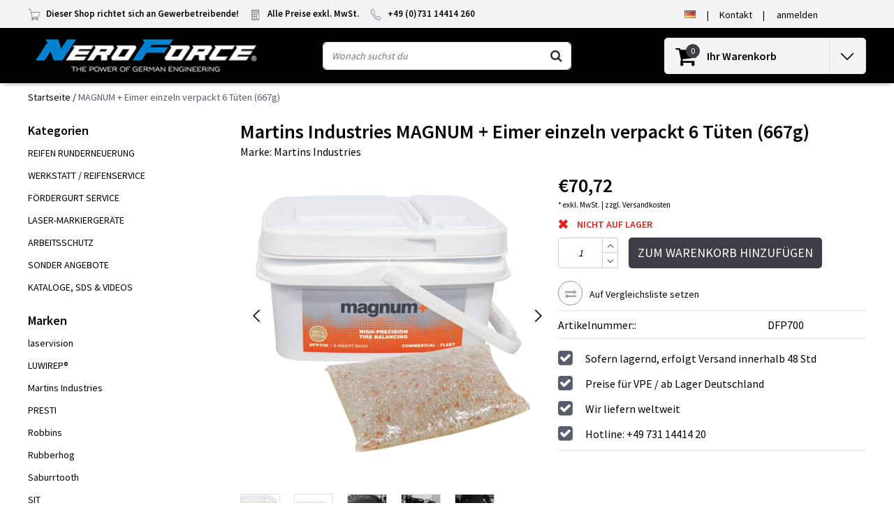

--- FILE ---
content_type: text/html;charset=utf-8
request_url: https://www.neroforce.com/de/magnum-eimer-einzeln-verpackt-6-tueten-667g.html
body_size: 20674
content:










<!-- vsnRestrict_countryCode:us -->
<!-- vsnRestrict_globalBlocked: -->

  <!DOCTYPE html>
  <html lang="de" data-country="us">
    <head>
     <script src=https://cmp.osano.com/AzZmM5TOZ6uPgpg/4adc5ec3-e5a8-49c5-86ed-14280f94f084/osano.js></script>
      <script>(function(w,d,s,l,i){w[l]=w[l]||[];w[l].push({'gtm.start':
  new Date().getTime(),event:'gtm.js'});var f=d.getElementsByTagName(s)[0],
  j=d.createElement(s),dl=l!='dataLayer'?'&l='+l:'';j.async=true;j.src=
  'https://www.googletagmanager.com/gtm.js?id='+i+dl;f.parentNode.insertBefore(j,f);
  })(window,document,'script','dataLayer','GTM-KR9GZLG');
  </script>
      <meta charset="utf-8"/>
<!-- [START] 'blocks/head.rain' -->
<!--

  (c) 2008-2026 Lightspeed Netherlands B.V.
  http://www.lightspeedhq.com
  Generated: 14-01-2026 @ 22:17:02

-->
<link rel="canonical" href="https://www.neroforce.com/de/magnum-eimer-einzeln-verpackt-6-tueten-667g.html"/>
<link rel="alternate" href="https://www.neroforce.com/de/index.rss" type="application/rss+xml" title="Neue Produkte"/>
<meta name="robots" content="noodp,noydir"/>
<link href="www.neroforce.com" rel="publisher"/>
<meta property="og:url" content="https://www.neroforce.com/de/magnum-eimer-einzeln-verpackt-6-tueten-667g.html?source=facebook"/>
<meta property="og:site_name" content="NeroForce GmbH"/>
<meta property="og:title" content="MAGNUM + Eimer einzeln verpackt 6 Tüten (667g)"/>
<meta property="og:description" content="Der Onlinefachhandel  - mehr als 5.000 Artikel rund um Rad, Reifen und Gummi &amp; Werkstattausrüstung. Alles für die Runderneuerung, den Fördergurt Service &amp; Re"/>
<meta property="og:image" content="https://cdn.webshopapp.com/shops/303783/files/380365637/martins-industries-magnum-eimer-einzeln-verpackt-6.jpg"/>
<script>


</script>
<script>
window.dataLayer = window.dataLayer || [];
    function gtag(){dataLayer.push(arguments);}
    gtag('js', new Date());

    gtag('config', 'G-HZRFMQ4B26');
</script>
<!--[if lt IE 9]>
<script src="https://cdn.webshopapp.com/assets/html5shiv.js?2025-02-20"></script>
<![endif]-->
<!-- [END] 'blocks/head.rain' -->
            <title>MAGNUM + Eimer einzeln verpackt 6 Tüten (667g) | NeroForce GmbH</title>
      <meta name="description" content="Der Onlinefachhandel  - mehr als 5.000 Artikel rund um Rad, Reifen und Gummi &amp; Werkstattausrüstung. Alles für die Runderneuerung, den Fördergurt Service &amp; Re" />
      <meta name="keywords" content="Martins, Industries, MAGNUM, +, Eimer, einzeln, verpackt, 6, Tüten, (667g), Runderneuerung, Lasermarkiersysteme, Werkstattausrüstung, Reifenservice, Fördergurt Service, Reifenherstellung, Laser,Reifen, Gummi, Rauklingen, Buffing, Hartmetall, Schle" />
      <meta http-equiv="X-UA-Compatible" content="IE=Edge">
      <meta name="viewport" content="width=device-width">
      <meta name="apple-mobile-web-app-capable" content="yes">
      <meta name="apple-mobile-web-app-status-bar-style" content="black">
      <meta property="fb:app_id" content="966242223397117"/>
      <link rel="shortcut icon" href="https://cdn.webshopapp.com/shops/303783/themes/173293/v/131915/assets/favicon.ico?20200706165612" type="image/x-icon" />

<link href='//fonts.googleapis.com/css?family=Source%20Sans%20Pro:400,300,600' rel='stylesheet' type='text/css'>

<link rel="stylesheet" type="text/css" href="https://cdn.webshopapp.com/shops/303783/themes/173293/assets/stylesheet.css???2025061809073020201021093101" />
<link rel="stylesheet" type="text/css" href="https://cdn.webshopapp.com/shops/303783/themes/173293/assets/productpage.css?2025061809073020201021093101" />
<link rel="stylesheet" type="text/css" href="https://cdn.webshopapp.com/shops/303783/themes/173293/assets/settings.css?2025061809073020201021093101" />
<link rel="stylesheet" type="text/css" href="https://cdn.webshopapp.com/shops/303783/themes/173293/assets/custom.css?2025061809073020201021093101" />
<link rel="stylesheet" href="https://cdn.webshopapp.com/shops/303783/themes/173293/assets/responsive.css??2025061809073020201021093101" />
<script type="text/javascript">
  var template = 'pages/product.rain';
  var searchUrl = "https://www.neroforce.com/de/search/";
  var searchBar = 'live';
  var filter_url = '0'
  var ism_rating;
</script>    </head>
    <body class="body osx webkit">
      <noscript><iframe src=https://www.googletagmanager.com/ns.html?id=GTM-KR9GZLG
  height="0" width="0" style="display:none;visibility:hidden"></iframe></noscript>
            <div id="wrapper" class="wrapper">  
                <div id="resMenu">
  
  <div class="menu-text">
    <strong>Menu</strong>
  </div>
  
  <div id="resNavCloser">
    <span class="pe-7s-close"></span>
  </div>
  
  <div class="clear"></div>
  
  <div id="resNav">
    <div class="search-mobile-bar"></div>
    <ul>
            <li class="item">
        <a href="https://www.neroforce.com/de/reifen-runderneuerung/" title="REIFEN RUNDERNEUERUNG">REIFEN RUNDERNEUERUNG</a>
                <span class="pe-7s-angle-down"></span>
        <ul>
                    <li class="item">
            <a href="https://www.neroforce.com/de/reifen-runderneuerung/neroforce-rau-klingen/" title="NEROFORCE Rau-Klingen">NEROFORCE Rau-Klingen</a>
                        <span class="pe-7s-angle-down"></span>
            <ul>
                            <li class="item">
                <a href="https://www.neroforce.com/de/reifen-runderneuerung/neroforce-rau-klingen/r4/" title="R4">R4</a>
              </li>
                            <li class="item">
                <a href="https://www.neroforce.com/de/reifen-runderneuerung/neroforce-rau-klingen/saturn-ii/" title="SATURN II">SATURN II</a>
              </li>
                            <li class="item">
                <a href="https://www.neroforce.com/de/reifen-runderneuerung/neroforce-rau-klingen/saturn-iii/" title="SATURN III">SATURN III</a>
              </li>
                            <li class="item">
                <a href="https://www.neroforce.com/de/reifen-runderneuerung/neroforce-rau-klingen/r5-r6-r103-r3/" title="R5/R6, R103, R3">R5/R6, R103, R3</a>
              </li>
                            <li class="item">
                <a href="https://www.neroforce.com/de/reifen-runderneuerung/neroforce-rau-klingen/empfohlene-schutzmittel/" title="Empfohlene Schutzmittel">Empfohlene Schutzmittel</a>
              </li>
                          </ul>
                      </li>
                    <li class="item">
            <a href="https://www.neroforce.com/de/reifen-runderneuerung/neroforce-schleifwerkzeuge/" title="NEROFORCE Schleifwerkzeuge">NEROFORCE Schleifwerkzeuge</a>
                        <span class="pe-7s-angle-down"></span>
            <ul>
                            <li class="item">
                <a href="https://www.neroforce.com/de/reifen-runderneuerung/neroforce-schleifwerkzeuge/densolit-schleifwerkzeuge/" title="DENSOLIT Schleifwerkzeuge">DENSOLIT Schleifwerkzeuge</a>
              </li>
                            <li class="item">
                <a href="https://www.neroforce.com/de/reifen-runderneuerung/neroforce-schleifwerkzeuge/steel-shot-feinwerkzeuge/" title="Steel Shot &amp; Feinwerkzeuge">Steel Shot &amp; Feinwerkzeuge</a>
              </li>
                            <li class="item">
                <a href="https://www.neroforce.com/de/reifen-runderneuerung/neroforce-schleifwerkzeuge/empfohlene-schutzmittel/" title="Empfohlene Schutzmittel">Empfohlene Schutzmittel</a>
              </li>
                          </ul>
                      </li>
                    <li class="item">
            <a href="https://www.neroforce.com/de/reifen-runderneuerung/saburrtooth-schleifwerkzeuge/" title="SABURRTOOTH Schleifwerkzeuge">SABURRTOOTH Schleifwerkzeuge</a>
                        <span class="pe-7s-angle-down"></span>
            <ul>
                            <li class="item">
                <a href="https://www.neroforce.com/de/reifen-runderneuerung/saburrtooth-schleifwerkzeuge/flachscheiben-fd/" title="Flachscheiben/FD">Flachscheiben/FD</a>
              </li>
                            <li class="item">
                <a href="https://www.neroforce.com/de/reifen-runderneuerung/saburrtooth-schleifwerkzeuge/schleifringe-rund-rfbw/" title="Schleifringe rund/RFBW">Schleifringe rund/RFBW</a>
              </li>
                            <li class="item">
                <a href="https://www.neroforce.com/de/reifen-runderneuerung/saburrtooth-schleifwerkzeuge/schleifglocken/" title="Schleifglocken">Schleifglocken</a>
              </li>
                          </ul>
                      </li>
                    <li class="item">
            <a href="https://www.neroforce.com/de/reifen-runderneuerung/rubberhog-schleifwerkzeuge/" title="RUBBERHOG Schleifwerkzeuge">RUBBERHOG Schleifwerkzeuge</a>
                        <span class="pe-7s-angle-down"></span>
            <ul>
                            <li class="item">
                <a href="https://www.neroforce.com/de/reifen-runderneuerung/rubberhog-schleifwerkzeuge/extreme-mcm/" title="EXTREME/MCM">EXTREME/MCM</a>
              </li>
                            <li class="item">
                <a href="https://www.neroforce.com/de/reifen-runderneuerung/rubberhog-schleifwerkzeuge/steel-shot/" title="Steel Shot">Steel Shot</a>
              </li>
                          </ul>
                      </li>
                    <li class="item">
            <a href="https://www.neroforce.com/de/reifen-runderneuerung/draht-textil-abstreifbuersten/" title="Draht-,  Textil-,  Abstreifbürsten">Draht-,  Textil-,  Abstreifbürsten</a>
                        <span class="pe-7s-angle-down"></span>
            <ul>
                            <li class="item">
                <a href="https://www.neroforce.com/de/reifen-runderneuerung/draht-textil-abstreifbuersten/original-sit-buersten-adapter/" title="Original SIT Bürsten &amp; Adapter">Original SIT Bürsten &amp; Adapter</a>
              </li>
                            <li class="item">
                <a href="https://www.neroforce.com/de/reifen-runderneuerung/draht-textil-abstreifbuersten/andere-hersteller/" title="andere Hersteller">andere Hersteller</a>
              </li>
                          </ul>
                      </li>
                    <li class="item">
            <a href="https://www.neroforce.com/de/reifen-runderneuerung/neroforce-fraeser-steine-usw/" title="NEROFORCE Fräser, Steine, usw.">NEROFORCE Fräser, Steine, usw.</a>
                        <span class="pe-7s-angle-down"></span>
            <ul>
                            <li class="item">
                <a href="https://www.neroforce.com/de/reifen-runderneuerung/neroforce-fraeser-steine-usw/neroforce-hartmetallfraeser/" title="NeroForce Hartmetallfräser">NeroForce Hartmetallfräser</a>
              </li>
                            <li class="item">
                <a href="https://www.neroforce.com/de/reifen-runderneuerung/neroforce-fraeser-steine-usw/lukas-schleifsteine/" title="Lukas Schleifsteine">Lukas Schleifsteine</a>
              </li>
                            <li class="item">
                <a href="https://www.neroforce.com/de/reifen-runderneuerung/neroforce-fraeser-steine-usw/neroforce-hohlmesser/" title="NeroForce Hohlmesser">NeroForce Hohlmesser</a>
              </li>
                          </ul>
                      </li>
                    <li class="item">
            <a href="https://www.neroforce.com/de/reifen-runderneuerung/adapter-zubehoer-fuer-schleifwerkzeuge/" title="Adapter / Zubehör für Schleifwerkzeuge">Adapter / Zubehör für Schleifwerkzeuge</a>
                        <span class="pe-7s-angle-down"></span>
            <ul>
                            <li class="item">
                <a href="https://www.neroforce.com/de/reifen-runderneuerung/adapter-zubehoer-fuer-schleifwerkzeuge/adapter-reduzierringe/" title="Adapter &amp; Reduzierringe">Adapter &amp; Reduzierringe</a>
              </li>
                            <li class="item">
                <a href="https://www.neroforce.com/de/reifen-runderneuerung/adapter-zubehoer-fuer-schleifwerkzeuge/verstaerkungseinsaetze-cw/" title="Verstärkungseinsätze/CW">Verstärkungseinsätze/CW</a>
              </li>
                          </ul>
                      </li>
                    <li class="item">
            <a href="https://www.neroforce.com/de/reifen-runderneuerung/luftschleifer/" title="Luftschleifer ">Luftschleifer </a>
                        <span class="pe-7s-angle-down"></span>
            <ul>
                            <li class="item">
                <a href="https://www.neroforce.com/de/reifen-runderneuerung/luftschleifer/chicago-pneumatic/" title="Chicago Pneumatic">Chicago Pneumatic</a>
              </li>
                            <li class="item">
                <a href="https://www.neroforce.com/de/reifen-runderneuerung/luftschleifer/versch-hersteller/" title="versch. Hersteller">versch. Hersteller</a>
              </li>
                          </ul>
                      </li>
                    <li class="item">
            <a href="https://www.neroforce.com/de/reifen-runderneuerung/tech-produkte/" title="TECH Produkte">TECH Produkte</a>
                        <span class="pe-7s-angle-down"></span>
            <ul>
                            <li class="item">
                <a href="https://www.neroforce.com/de/reifen-runderneuerung/tech-produkte/reparaturpflaster/" title="Reparaturpflaster">Reparaturpflaster</a>
              </li>
                            <li class="item">
                <a href="https://www.neroforce.com/de/reifen-runderneuerung/tech-produkte/schnell-universalreparatur/" title="Schnell- &amp; Universalreparatur">Schnell- &amp; Universalreparatur</a>
              </li>
                            <li class="item">
                <a href="https://www.neroforce.com/de/reifen-runderneuerung/tech-produkte/schlauch-reparaturartikel/" title="Schlauch-Reparaturartikel">Schlauch-Reparaturartikel</a>
              </li>
                            <li class="item">
                <a href="https://www.neroforce.com/de/reifen-runderneuerung/tech-produkte/werkzeuge-zubehoer/" title="Werkzeuge/Zubehör">Werkzeuge/Zubehör</a>
              </li>
                            <li class="item">
                <a href="https://www.neroforce.com/de/reifen-runderneuerung/tech-produkte/chemie-zement-loesungen/" title="Chemie, Zement &amp; Lösungen">Chemie, Zement &amp; Lösungen</a>
              </li>
                            <li class="item">
                <a href="https://www.neroforce.com/de/reifen-runderneuerung/tech-produkte/montage-demontage-felgendicht/" title="Montage/Demontage/Felgendicht.">Montage/Demontage/Felgendicht.</a>
              </li>
                            <li class="item">
                <a href="https://www.neroforce.com/de/reifen-runderneuerung/tech-produkte/andere-chemie-artikel/" title="Andere Chemie Artikel">Andere Chemie Artikel</a>
              </li>
                          </ul>
                      </li>
                    <li class="item">
            <a href="https://www.neroforce.com/de/reifen-runderneuerung/robbins-heizhuellen-zubehoer/" title="ROBBINS Heizhüllen &amp; Zubehör">ROBBINS Heizhüllen &amp; Zubehör</a>
                        <span class="pe-7s-angle-down"></span>
            <ul>
                            <li class="item">
                <a href="https://www.neroforce.com/de/reifen-runderneuerung/robbins-heizhuellen-zubehoer/accu-fit-cmt-aussenhuelle/" title="Accu-Fit CMT (Außenhülle)">Accu-Fit CMT (Außenhülle)</a>
              </li>
                            <li class="item">
                <a href="https://www.neroforce.com/de/reifen-runderneuerung/robbins-heizhuellen-zubehoer/zubehoer/" title="Zubehör">Zubehör</a>
              </li>
                          </ul>
                      </li>
                    <li class="item">
            <a href="https://www.neroforce.com/de/reifen-runderneuerung/salvadori-hand-extruder/" title="SALVADORI Hand-Extruder">SALVADORI Hand-Extruder</a>
                        <span class="pe-7s-angle-down"></span>
            <ul>
                            <li class="item">
                <a href="https://www.neroforce.com/de/reifen-runderneuerung/salvadori-hand-extruder/ersatzteile-balancer/" title="Ersatzteile &amp; Balancer">Ersatzteile &amp; Balancer</a>
              </li>
                          </ul>
                      </li>
                    <li class="item">
            <a href="https://www.neroforce.com/de/reifen-runderneuerung/luwirep-reparatursysteme/" title="LUWIREP® Reparatursysteme">LUWIREP® Reparatursysteme</a>
                        <span class="pe-7s-angle-down"></span>
            <ul>
                            <li class="item">
                <a href="https://www.neroforce.com/de/reifen-runderneuerung/luwirep-reparatursysteme/zubehoer/" title="Zubehör">Zubehör</a>
              </li>
                          </ul>
                      </li>
                    <li class="item">
            <a href="https://www.neroforce.com/de/reifen-runderneuerung/stifte-fuer-autoklaven/" title="STIFTE für Autoklaven">STIFTE für Autoklaven</a>
                      </li>
                  </ul>
              </li>
            <li class="item">
        <a href="https://www.neroforce.com/de/werkstatt-reifenservice/" title="WERKSTATT / REIFENSERVICE">WERKSTATT / REIFENSERVICE</a>
                <span class="pe-7s-angle-down"></span>
        <ul>
                    <li class="item">
            <a href="https://www.neroforce.com/de/werkstatt-reifenservice/reifenmontagemittel-pflege/" title="Reifenmontagemittel &amp; Pflege">Reifenmontagemittel &amp; Pflege</a>
                        <span class="pe-7s-angle-down"></span>
            <ul>
                            <li class="item">
                <a href="https://www.neroforce.com/de/werkstatt-reifenservice/reifenmontagemittel-pflege/reifenmontage-mittel/" title="Reifenmontage Mittel">Reifenmontage Mittel</a>
              </li>
                            <li class="item">
                <a href="https://www.neroforce.com/de/werkstatt-reifenservice/reifenmontagemittel-pflege/reifenpflege-produkte/" title="Reifenpflege Produkte">Reifenpflege Produkte</a>
              </li>
                            <li class="item">
                <a href="https://www.neroforce.com/de/werkstatt-reifenservice/reifenmontagemittel-pflege/zubehoer-montage/" title="Zubehör - Montage">Zubehör - Montage</a>
              </li>
                          </ul>
                      </li>
                    <li class="item">
            <a href="https://www.neroforce.com/de/werkstatt-reifenservice/reifenkreide-kreidehalter/" title="Reifenkreide &amp;  Kreidehalter">Reifenkreide &amp;  Kreidehalter</a>
                      </li>
                    <li class="item">
            <a href="https://www.neroforce.com/de/werkstatt-reifenservice/reparaturpflaster/" title="Reparaturpflaster">Reparaturpflaster</a>
                        <span class="pe-7s-angle-down"></span>
            <ul>
                            <li class="item">
                <a href="https://www.neroforce.com/de/werkstatt-reifenservice/reparaturpflaster/thermacure-radialpflaster/" title="Thermacure Radialpflaster">Thermacure Radialpflaster</a>
              </li>
                            <li class="item">
                <a href="https://www.neroforce.com/de/werkstatt-reifenservice/reparaturpflaster/thermacure-diagonalpflaster/" title="Thermacure Diagonalpflaster">Thermacure Diagonalpflaster</a>
              </li>
                            <li class="item">
                <a href="https://www.neroforce.com/de/werkstatt-reifenservice/reparaturpflaster/aramid-reparaturpflaster/" title="ARAMID Reparaturpflaster">ARAMID Reparaturpflaster</a>
              </li>
                          </ul>
                      </li>
                    <li class="item">
            <a href="https://www.neroforce.com/de/werkstatt-reifenservice/schnell-universalreparatur/" title="Schnell- &amp; Universalreparatur">Schnell- &amp; Universalreparatur</a>
                        <span class="pe-7s-angle-down"></span>
            <ul>
                            <li class="item">
                <a href="https://www.neroforce.com/de/werkstatt-reifenservice/schnell-universalreparatur/uni-seal-ultra/" title="Uni Seal Ultra">Uni Seal Ultra</a>
              </li>
                            <li class="item">
                <a href="https://www.neroforce.com/de/werkstatt-reifenservice/schnell-universalreparatur/uni-seal-ultra-max/" title="Uni Seal Ultra MAX">Uni Seal Ultra MAX</a>
              </li>
                            <li class="item">
                <a href="https://www.neroforce.com/de/werkstatt-reifenservice/schnell-universalreparatur/uni-seal-ultra-diagonal/" title="Uni Seal Ultra Diagonal">Uni Seal Ultra Diagonal</a>
              </li>
                            <li class="item">
                <a href="https://www.neroforce.com/de/werkstatt-reifenservice/schnell-universalreparatur/multi-purpose/" title="Multi Purpose">Multi Purpose</a>
              </li>
                            <li class="item">
                <a href="https://www.neroforce.com/de/werkstatt-reifenservice/schnell-universalreparatur/all-purpose/" title="All Purpose">All Purpose</a>
              </li>
                            <li class="item">
                <a href="https://www.neroforce.com/de/werkstatt-reifenservice/schnell-universalreparatur/permacure-reparatur-notfall-kits/" title="Permacure Reparatur (Notfall-Kits)">Permacure Reparatur (Notfall-Kits)</a>
              </li>
                          </ul>
                      </li>
                    <li class="item">
            <a href="https://www.neroforce.com/de/werkstatt-reifenservice/schlauch-reparaturartikel/" title="Schlauch-Reparaturartikel">Schlauch-Reparaturartikel</a>
                        <span class="pe-7s-angle-down"></span>
            <ul>
                            <li class="item">
                <a href="https://www.neroforce.com/de/werkstatt-reifenservice/schlauch-reparaturartikel/2-way-schlauchreparatur/" title="2-Way Schlauchreparatur">2-Way Schlauchreparatur</a>
              </li>
                            <li class="item">
                <a href="https://www.neroforce.com/de/werkstatt-reifenservice/schlauch-reparaturartikel/reparaturventile/" title="Reparaturventile">Reparaturventile</a>
              </li>
                          </ul>
                      </li>
                    <li class="item">
            <a href="https://www.neroforce.com/de/werkstatt-reifenservice/werkzeuge-zubehoer/" title="Werkzeuge &amp; Zubehör">Werkzeuge &amp; Zubehör</a>
                        <span class="pe-7s-angle-down"></span>
            <ul>
                            <li class="item">
                <a href="https://www.neroforce.com/de/werkstatt-reifenservice/werkzeuge-zubehoer/stichlinge-ahlen/" title="Stichlinge &amp; Ahlen">Stichlinge &amp; Ahlen</a>
              </li>
                            <li class="item">
                <a href="https://www.neroforce.com/de/werkstatt-reifenservice/werkzeuge-zubehoer/einfuehrahlen-ersatznadeln/" title="Einführahlen &amp; Ersatznadeln">Einführahlen &amp; Ersatznadeln</a>
              </li>
                          </ul>
                      </li>
                    <li class="item">
            <a href="https://www.neroforce.com/de/werkstatt-reifenservice/chemie-zement-loesungen/" title="Chemie, Zement &amp; Lösungen">Chemie, Zement &amp; Lösungen</a>
                        <span class="pe-7s-angle-down"></span>
            <ul>
                            <li class="item">
                <a href="https://www.neroforce.com/de/werkstatt-reifenservice/chemie-zement-loesungen/vulkanisierfluessigkeit-zement/" title="Vulkanisierflüssigkeit &amp; Zement">Vulkanisierflüssigkeit &amp; Zement</a>
              </li>
                            <li class="item">
                <a href="https://www.neroforce.com/de/werkstatt-reifenservice/chemie-zement-loesungen/rub-o-matic-gummireiniger/" title="RUB-O-MATIC Gummireiniger">RUB-O-MATIC Gummireiniger</a>
              </li>
                          </ul>
                      </li>
                    <li class="item">
            <a href="https://www.neroforce.com/de/werkstatt-reifenservice/montage-demontage-felgendicht/" title="Montage/Demontage/Felgendicht.">Montage/Demontage/Felgendicht.</a>
                      </li>
                    <li class="item">
            <a href="https://www.neroforce.com/de/werkstatt-reifenservice/andere-chemie-artikel/" title="Andere Chemie-Artikel">Andere Chemie-Artikel</a>
                      </li>
                    <li class="item">
            <a href="https://www.neroforce.com/de/werkstatt-reifenservice/reifendruckkontrollsysteme-rdks/" title="Reifendruckkontrollsysteme (RDKS)">Reifendruckkontrollsysteme (RDKS)</a>
                        <span class="pe-7s-angle-down"></span>
            <ul>
                            <li class="item">
                <a href="https://www.neroforce.com/de/werkstatt-reifenservice/reifendruckkontrollsysteme-rdks/rdks-sensoren/" title="RDKS Sensoren">RDKS Sensoren</a>
              </li>
                            <li class="item">
                <a href="https://www.neroforce.com/de/werkstatt-reifenservice/reifendruckkontrollsysteme-rdks/rdks-ventile/" title="RDKS Ventile">RDKS Ventile</a>
              </li>
                            <li class="item">
                <a href="https://www.neroforce.com/de/werkstatt-reifenservice/reifendruckkontrollsysteme-rdks/rdks-diagnosegeraete/" title="RDKS Diagnosegeräte">RDKS Diagnosegeräte</a>
              </li>
                            <li class="item">
                <a href="https://www.neroforce.com/de/werkstatt-reifenservice/reifendruckkontrollsysteme-rdks/rdks-ersatzteile-zubehoer/" title="RDKS Ersatzteile &amp; Zubehör">RDKS Ersatzteile &amp; Zubehör</a>
              </li>
                          </ul>
                      </li>
                    <li class="item">
            <a href="https://www.neroforce.com/de/werkstatt-reifenservice/reifenbefuellung/" title="Reifenbefüllung">Reifenbefüllung</a>
                        <span class="pe-7s-angle-down"></span>
            <ul>
                            <li class="item">
                <a href="https://www.neroforce.com/de/werkstatt-reifenservice/reifenbefuellung/reifenfueller/" title="Reifenfüller">Reifenfüller</a>
              </li>
                            <li class="item">
                <a href="https://www.neroforce.com/de/werkstatt-reifenservice/reifenbefuellung/reifenfuellkanone/" title="Reifenfüllkanone">Reifenfüllkanone</a>
              </li>
                            <li class="item">
                <a href="https://www.neroforce.com/de/werkstatt-reifenservice/reifenbefuellung/reifenfuellkaefige/" title="Reifenfüllkäfige">Reifenfüllkäfige</a>
              </li>
                          </ul>
                      </li>
                    <li class="item">
            <a href="https://www.neroforce.com/de/werkstatt-reifenservice/reifenservice-ausruestung/" title="Reifenservice Ausrüstung">Reifenservice Ausrüstung</a>
                        <span class="pe-7s-angle-down"></span>
            <ul>
                            <li class="item">
                <a href="https://www.neroforce.com/de/werkstatt-reifenservice/reifenservice-ausruestung/reifenwerkzeuge/" title="Reifenwerkzeuge">Reifenwerkzeuge</a>
              </li>
                            <li class="item">
                <a href="https://www.neroforce.com/de/werkstatt-reifenservice/reifenservice-ausruestung/rangierheber-zubehoer/" title="Rangierheber &amp; Zubehör">Rangierheber &amp; Zubehör</a>
              </li>
                            <li class="item">
                <a href="https://www.neroforce.com/de/werkstatt-reifenservice/reifenservice-ausruestung/reifenspreizer/" title="Reifenspreizer">Reifenspreizer</a>
              </li>
                            <li class="item">
                <a href="https://www.neroforce.com/de/werkstatt-reifenservice/reifenservice-ausruestung/mobile-schlagschrauberstuetze/" title="Mobile Schlagschrauberstütze">Mobile Schlagschrauberstütze</a>
              </li>
                          </ul>
                      </li>
                    <li class="item">
            <a href="https://www.neroforce.com/de/werkstatt-reifenservice/reifenhandhabung/" title="Reifenhandhabung">Reifenhandhabung</a>
                        <span class="pe-7s-angle-down"></span>
            <ul>
                            <li class="item">
                <a href="https://www.neroforce.com/de/werkstatt-reifenservice/reifenhandhabung/reifenkarren/" title="Reifenkarren">Reifenkarren</a>
              </li>
                            <li class="item">
                <a href="https://www.neroforce.com/de/werkstatt-reifenservice/reifenhandhabung/radheber/" title="Radheber">Radheber</a>
              </li>
                            <li class="item">
                <a href="https://www.neroforce.com/de/werkstatt-reifenservice/reifenhandhabung/foerderband-fuer-reifen/" title="Förderband für Reifen">Förderband für Reifen</a>
              </li>
                          </ul>
                      </li>
                    <li class="item">
            <a href="https://www.neroforce.com/de/werkstatt-reifenservice/schlagschrauber-zubehoer/" title="Schlagschrauber &amp; Zubehör">Schlagschrauber &amp; Zubehör</a>
                      </li>
                    <li class="item">
            <a href="https://www.neroforce.com/de/werkstatt-reifenservice/reifenlager-display-ausstattung/" title="Reifenlager &amp; Display Ausstattung">Reifenlager &amp; Display Ausstattung</a>
                        <span class="pe-7s-angle-down"></span>
            <ul>
                            <li class="item">
                <a href="https://www.neroforce.com/de/werkstatt-reifenservice/reifenlager-display-ausstattung/reifen-displays/" title="Reifen-Displays">Reifen-Displays</a>
              </li>
                            <li class="item">
                <a href="https://www.neroforce.com/de/werkstatt-reifenservice/reifenlager-display-ausstattung/fahrbare-treppe/" title="Fahrbare Treppe">Fahrbare Treppe</a>
              </li>
                            <li class="item">
                <a href="https://www.neroforce.com/de/werkstatt-reifenservice/reifenlager-display-ausstattung/gummi-staplergabelabdeckung/" title="Gummi-Staplergabelabdeckung">Gummi-Staplergabelabdeckung</a>
              </li>
                            <li class="item">
                <a href="https://www.neroforce.com/de/werkstatt-reifenservice/reifenlager-display-ausstattung/reifen-kommissionierkorb/" title="Reifen-Kommissionierkorb">Reifen-Kommissionierkorb</a>
              </li>
                            <li class="item">
                <a href="https://www.neroforce.com/de/werkstatt-reifenservice/reifenlager-display-ausstattung/reifen-wandregal/" title="Reifen-Wandregal">Reifen-Wandregal</a>
              </li>
                            <li class="item">
                <a href="https://www.neroforce.com/de/werkstatt-reifenservice/reifenlager-display-ausstattung/reifenpaletten-fuer-lkw-reifen/" title="Reifenpaletten für LKW Reifen">Reifenpaletten für LKW Reifen</a>
              </li>
                            <li class="item">
                <a href="https://www.neroforce.com/de/werkstatt-reifenservice/reifenlager-display-ausstattung/reifenpaletten-fuer-pkw-suv-reifen/" title="Reifenpaletten für PKW/SUV Reifen">Reifenpaletten für PKW/SUV Reifen</a>
              </li>
                          </ul>
                      </li>
                    <li class="item">
            <a href="https://www.neroforce.com/de/werkstatt-reifenservice/auswuchtperlen-fuer-reifen/" title="Auswuchtperlen für Reifen">Auswuchtperlen für Reifen</a>
                      </li>
                    <li class="item">
            <a href="https://www.neroforce.com/de/werkstatt-reifenservice/radmutterindikatoren-und-positionshalter/" title="Radmutterindikatoren und Positionshalter">Radmutterindikatoren und Positionshalter</a>
                      </li>
                    <li class="item">
            <a href="https://www.neroforce.com/de/werkstatt-reifenservice/obd-ii-icarsoft-auto-diagnose-geraete/" title="OBD-II iCarsoft - Auto Diagnose Geräte">OBD-II iCarsoft - Auto Diagnose Geräte</a>
                        <span class="pe-7s-angle-down"></span>
            <ul>
                            <li class="item">
                <a href="https://www.neroforce.com/de/werkstatt-reifenservice/obd-ii-icarsoft-auto-diagnose-geraete/fahrzeugmarken-spezifisch/" title="Fahrzeugmarken Spezifisch">Fahrzeugmarken Spezifisch</a>
              </li>
                          </ul>
                      </li>
                    <li class="item">
            <a href="https://www.neroforce.com/de/werkstatt-reifenservice/druckluft-werkzeuge/" title="Druckluft-Werkzeuge">Druckluft-Werkzeuge</a>
                        <span class="pe-7s-angle-down"></span>
            <ul>
                            <li class="item">
                <a href="https://www.neroforce.com/de/werkstatt-reifenservice/druckluft-werkzeuge/chicago-pneumatic/" title="Chicago Pneumatic">Chicago Pneumatic</a>
              </li>
                            <li class="item">
                <a href="https://www.neroforce.com/de/werkstatt-reifenservice/druckluft-werkzeuge/versch-hersteller/" title="versch. Hersteller">versch. Hersteller</a>
              </li>
                          </ul>
                      </li>
                    <li class="item">
            <a href="https://www.neroforce.com/de/werkstatt-reifenservice/neroforce-schleifwerkzeuge/" title="NEROFORCE Schleifwerkzeuge">NEROFORCE Schleifwerkzeuge</a>
                        <span class="pe-7s-angle-down"></span>
            <ul>
                            <li class="item">
                <a href="https://www.neroforce.com/de/werkstatt-reifenservice/neroforce-schleifwerkzeuge/densolit/" title="Densolit">Densolit</a>
              </li>
                            <li class="item">
                <a href="https://www.neroforce.com/de/werkstatt-reifenservice/neroforce-schleifwerkzeuge/steel-shot/" title="Steel Shot">Steel Shot</a>
              </li>
                            <li class="item">
                <a href="https://www.neroforce.com/de/werkstatt-reifenservice/neroforce-schleifwerkzeuge/feinwerkzeuge/" title="Feinwerkzeuge">Feinwerkzeuge</a>
              </li>
                          </ul>
                      </li>
                    <li class="item">
            <a href="https://www.neroforce.com/de/werkstatt-reifenservice/draht-textil-abstreifbuersten/" title="Draht-, Textil-, Abstreifbürsten">Draht-, Textil-, Abstreifbürsten</a>
                        <span class="pe-7s-angle-down"></span>
            <ul>
                            <li class="item">
                <a href="https://www.neroforce.com/de/werkstatt-reifenservice/draht-textil-abstreifbuersten/sit-buersten-adapter/" title="SIT Bürsten &amp; Adapter">SIT Bürsten &amp; Adapter</a>
              </li>
                            <li class="item">
                <a href="https://www.neroforce.com/de/werkstatt-reifenservice/draht-textil-abstreifbuersten/andere-hersteller/" title="Andere Hersteller">Andere Hersteller</a>
              </li>
                          </ul>
                      </li>
                    <li class="item">
            <a href="https://www.neroforce.com/de/werkstatt-reifenservice/neroforce-hartmetallfraeser/" title="Neroforce Hartmetallfräser">Neroforce Hartmetallfräser</a>
                      </li>
                    <li class="item">
            <a href="https://www.neroforce.com/de/werkstatt-reifenservice/lukas-schleifsteine/" title="Lukas Schleifsteine">Lukas Schleifsteine</a>
                      </li>
                    <li class="item">
            <a href="https://www.neroforce.com/de/werkstatt-reifenservice/schleifwerkzg-adapter-zubehoer/" title=" Schleifwerkzg. Adapter / Zubehör"> Schleifwerkzg. Adapter / Zubehör</a>
                        <span class="pe-7s-angle-down"></span>
            <ul>
                            <li class="item">
                <a href="https://www.neroforce.com/de/werkstatt-reifenservice/schleifwerkzg-adapter-zubehoer/adapter-neroforce/" title="Adapter NeroForce">Adapter NeroForce</a>
              </li>
                            <li class="item">
                <a href="https://www.neroforce.com/de/werkstatt-reifenservice/schleifwerkzg-adapter-zubehoer/verstaerkungseinsaetze-cw/" title="Verstärkungseinsätze/CW">Verstärkungseinsätze/CW</a>
              </li>
                            <li class="item">
                <a href="https://www.neroforce.com/de/werkstatt-reifenservice/schleifwerkzg-adapter-zubehoer/adapter-sonstige-hersteller/" title="Adapter Sonstige Hersteller">Adapter Sonstige Hersteller</a>
              </li>
                          </ul>
                      </li>
                    <li class="item">
            <a href="https://www.neroforce.com/de/werkstatt-reifenservice/schleifglocken-saburrtooth/" title="Schleifglocken - SABURRTOOTH ">Schleifglocken - SABURRTOOTH </a>
                      </li>
                    <li class="item">
            <a href="https://www.neroforce.com/de/werkstatt-reifenservice/schleifglocken-extreme-mcm/" title="Schleifglocken Extreme/MCM">Schleifglocken Extreme/MCM</a>
                      </li>
                    <li class="item">
            <a href="https://www.neroforce.com/de/werkstatt-reifenservice/nf-reifenfarbe/" title="NF Reifenfarbe">NF Reifenfarbe</a>
                      </li>
                  </ul>
              </li>
            <li class="item">
        <a href="https://www.neroforce.com/de/foerdergurt-service/" title="FÖRDERGURT SERVICE">FÖRDERGURT SERVICE</a>
                <span class="pe-7s-angle-down"></span>
        <ul>
                    <li class="item">
            <a href="https://www.neroforce.com/de/foerdergurt-service/saburrtooth-flachscheiben-fd/" title="SABURRTOOTH Flachscheiben/FD">SABURRTOOTH Flachscheiben/FD</a>
                        <span class="pe-7s-angle-down"></span>
            <ul>
                            <li class="item">
                <a href="https://www.neroforce.com/de/foerdergurt-service/saburrtooth-flachscheiben-fd/flachscheiben-fd/" title="Flachscheiben/FD">Flachscheiben/FD</a>
              </li>
                          </ul>
                      </li>
                    <li class="item">
            <a href="https://www.neroforce.com/de/foerdergurt-service/neroforce-schleifwerkzeuge/" title="NEROFORCE Schleifwerkzeuge">NEROFORCE Schleifwerkzeuge</a>
                        <span class="pe-7s-angle-down"></span>
            <ul>
                            <li class="item">
                <a href="https://www.neroforce.com/de/foerdergurt-service/neroforce-schleifwerkzeuge/densolit/" title="Densolit">Densolit</a>
              </li>
                            <li class="item">
                <a href="https://www.neroforce.com/de/foerdergurt-service/neroforce-schleifwerkzeuge/steel-shot/" title="Steel Shot">Steel Shot</a>
              </li>
                          </ul>
                      </li>
                    <li class="item">
            <a href="https://www.neroforce.com/de/foerdergurt-service/adapter-reduzierringe/" title="Adapter &amp; Reduzierringe">Adapter &amp; Reduzierringe</a>
                        <span class="pe-7s-angle-down"></span>
            <ul>
                            <li class="item">
                <a href="https://www.neroforce.com/de/foerdergurt-service/adapter-reduzierringe/neroforce-adapter/" title="NeroForce Adapter">NeroForce Adapter</a>
              </li>
                            <li class="item">
                <a href="https://www.neroforce.com/de/foerdergurt-service/adapter-reduzierringe/adapter-sonstige-hersteller/" title="Adapter Sonstige Hersteller">Adapter Sonstige Hersteller</a>
              </li>
                            <li class="item">
                <a href="https://www.neroforce.com/de/foerdergurt-service/adapter-reduzierringe/reduzierringe/" title="Reduzierringe">Reduzierringe</a>
              </li>
                          </ul>
                      </li>
                    <li class="item">
            <a href="https://www.neroforce.com/de/foerdergurt-service/salvadori-hand-extruder/" title="SALVADORI Hand-Extruder">SALVADORI Hand-Extruder</a>
                      </li>
                    <li class="item">
            <a href="https://www.neroforce.com/de/foerdergurt-service/empfohlene-schutzausruestung/" title="Empfohlene Schutzausrüstung">Empfohlene Schutzausrüstung</a>
                      </li>
                    <li class="item">
            <a href="https://www.neroforce.com/de/foerdergurt-service/luwirep-reparatursysteme/" title="LUWIREP® Reparatursysteme">LUWIREP® Reparatursysteme</a>
                        <span class="pe-7s-angle-down"></span>
            <ul>
                            <li class="item">
                <a href="https://www.neroforce.com/de/foerdergurt-service/luwirep-reparatursysteme/zubehoer/" title="Zubehör">Zubehör</a>
              </li>
                          </ul>
                      </li>
                  </ul>
              </li>
            <li class="item">
        <a href="https://www.neroforce.com/de/laser-markiergeraete/" title="LASER-MARKIERGERÄTE">LASER-MARKIERGERÄTE</a>
                <span class="pe-7s-angle-down"></span>
        <ul>
                    <li class="item">
            <a href="https://www.neroforce.com/de/laser-markiergeraete/mobile-faser-laser-evo/" title="Mobile Faser Laser EVO">Mobile Faser Laser EVO</a>
                      </li>
                    <li class="item">
            <a href="https://www.neroforce.com/de/laser-markiergeraete/mobile-feststoff-laser-sirius/" title="Mobile Feststoff Laser - SIRIUS">Mobile Feststoff Laser - SIRIUS</a>
                      </li>
                    <li class="item">
            <a href="https://www.neroforce.com/de/laser-markiergeraete/schutzausruestung-ersatzteile/" title="Schutzausrüstung &amp; Ersatzteile">Schutzausrüstung &amp; Ersatzteile</a>
                      </li>
                    <li class="item">
            <a href="https://www.neroforce.com/de/laser-markiergeraete/stationaere-laser-markiergeraete/" title="Stationäre Laser-Markiergeräte">Stationäre Laser-Markiergeräte</a>
                      </li>
                    <li class="item">
            <a href="https://www.neroforce.com/de/laser-markiergeraete/mobile-laser-demo-video-clips/" title="Mobile Laser - Demo Video Clips">Mobile Laser - Demo Video Clips</a>
                      </li>
                    <li class="item">
            <a href="https://www.neroforce.com/de/laser-markiergeraete/info-material-download/" title="Info Material - Download">Info Material - Download</a>
                      </li>
                  </ul>
              </li>
            <li class="item">
        <a href="https://www.neroforce.com/de/arbeitsschutz/" title="ARBEITSSCHUTZ">ARBEITSSCHUTZ</a>
              </li>
            <li class="item">
        <a href="https://www.neroforce.com/de/sonder-angebote/" title="SONDER ANGEBOTE">SONDER ANGEBOTE</a>
              </li>
            <li class="item">
        <a href="https://www.neroforce.com/de/kataloge-sds-videos/" title="KATALOGE, SDS &amp; VIDEOS">KATALOGE, SDS &amp; VIDEOS</a>
                <span class="pe-7s-angle-down"></span>
        <ul>
                    <li class="item">
            <a href="https://www.neroforce.com/de/kataloge-sds-videos/hardcopys/" title="HARDCOPYS">HARDCOPYS</a>
                      </li>
                    <li class="item">
            <a href="https://www.neroforce.com/de/kataloge-sds-videos/downloads/" title="DOWNLOADS">DOWNLOADS</a>
                        <span class="pe-7s-angle-down"></span>
            <ul>
                            <li class="item">
                <a href="https://www.neroforce.com/de/kataloge-sds-videos/downloads/kataloge-broschueren/" title="Kataloge/Broschüren">Kataloge/Broschüren</a>
              </li>
                            <li class="item">
                <a href="https://www.neroforce.com/de/kataloge-sds-videos/downloads/sicherheits-konformitaets-dokumente/" title="Sicherheits/Konformitäts Dokumente">Sicherheits/Konformitäts Dokumente</a>
              </li>
                            <li class="item">
                <a href="https://www.neroforce.com/de/kataloge-sds-videos/downloads/anleitungen-uebersichten/" title="Anleitungen &amp; Übersichten">Anleitungen &amp; Übersichten</a>
              </li>
                          </ul>
                      </li>
                    <li class="item">
            <a href="https://www.neroforce.com/de/kataloge-sds-videos/videothek/" title="VIDEOTHEK">VIDEOTHEK</a>
                        <span class="pe-7s-angle-down"></span>
            <ul>
                            <li class="item">
                <a href="https://www.neroforce.com/de/kataloge-sds-videos/videothek/nf-handlaser-demo/" title="NF HANDLASER DEMO">NF HANDLASER DEMO</a>
              </li>
                            <li class="item">
                <a href="https://www.neroforce.com/de/kataloge-sds-videos/videothek/ueber-supercool-giib/" title="ÜBER SUPERCOOL - GiiB">ÜBER SUPERCOOL - GiiB</a>
              </li>
                            <li class="item">
                <a href="https://www.neroforce.com/de/kataloge-sds-videos/videothek/aus-der-presse/" title="AUS DER PRESSE">AUS DER PRESSE</a>
              </li>
                          </ul>
                      </li>
                  </ul>
              </li>
                    <li class="item">
          <a href="https://www.neroforce.com/de/service/about-us/" title="ÜBER UNS" class="itemlink">
            ÜBER UNS
          </a>
      	</li>
                <li class="item">
          <a href="https://www.neroforce.com/de/blogs/neroforce-news/" title="AKTUELLES" class="itemlink">
            AKTUELLES
          </a>
      	</li>
                <li class="item">
          <a href="https://www.neroforce.com/de/service/aktuelle-jobangebote" title="JOBANGEBOTE" target="_blank" class="itemlink">
            JOBANGEBOTE
          </a>
      	</li>
                <li class="item">
          <a href="https://www.neroforce.com/de/service/tec-support/" title="TECHNISCHER SUPPORT" class="itemlink">
            TECHNISCHER SUPPORT
          </a>
      	</li>
              
            <li class="item">
        <a href="https://www.neroforce.com/de/brands/" title="Marken">Marken</a>
                <span class="pe-7s-angle-down"></span>
        <ul class="submenu no-subs">
                    <li class="item">
            <a href="https://www.neroforce.com/de/brands/laservision/" title="laservision">laservision</a>
          </li>
                    <li class="item">
            <a href="https://www.neroforce.com/de/brands/luwirep/" title="LUWIREP®">LUWIREP®</a>
          </li>
                    <li class="item">
            <a href="https://www.neroforce.com/de/brands/martins-industries/" title="Martins Industries">Martins Industries</a>
          </li>
                    <li class="item">
            <a href="https://www.neroforce.com/de/brands/presti/" title="PRESTI">PRESTI</a>
          </li>
                    <li class="item">
            <a href="https://www.neroforce.com/de/brands/robbins/" title="Robbins">Robbins</a>
          </li>
                    <li class="item">
            <a href="https://www.neroforce.com/de/brands/rubberhog/" title="Rubberhog">Rubberhog</a>
          </li>
                    <li class="item">
            <a href="https://www.neroforce.com/de/brands/saburrtooth/" title="Saburrtooth">Saburrtooth</a>
          </li>
                    <li class="item">
            <a href="https://www.neroforce.com/de/brands/sit/" title="SIT">SIT</a>
          </li>
                    <li class="item">
            <a href="https://www.neroforce.com/de/brands/supercool-by-neroforce/" title="Supercool by NeroForce">Supercool by NeroForce</a>
          </li>
                    <li class="item">
            <a href="https://www.neroforce.com/de/brands/tech/" title="TECH">TECH</a>
          </li>
                  </ul>
              </li>
            
                  <li class="item blog">
        <a href="https://www.neroforce.com/de/blogs/neroforce-news/" title="NeroForce News">NeroForce News</a>
                <span class="pe-7s-angle-down"></span>
        <ul>
                    <li class="item">
            <a href="https://www.neroforce.com/de/blogs/neroforce-news/neroforce-feiert-5-jaehriges-jubilaeum-ein-meilens/" title="NeroForce feiert 5-jähriges Jubiläum: Ein Meilenstein der Qualität und Innovation">NeroForce feiert 5-jähriges Jubiläum: Ein Meilenstein der Qualität und Innovation</a>
          </li>
                    <li class="item">
            <a href="https://www.neroforce.com/de/blogs/neroforce-news/neroforce-stellt-neue-air-rauklingen-vor/" title="NeroForce stellt neue &quot;AIR&quot;-Rauklingen vor">NeroForce stellt neue &quot;AIR&quot;-Rauklingen vor</a>
          </li>
                    <li class="item">
            <a href="https://www.neroforce.com/de/blogs/neroforce-news/nachhaltigkeit-aus-ueberzeugung/" title="Nachhaltigkeit aus Überzeugung">Nachhaltigkeit aus Überzeugung</a>
          </li>
                    <li class="item">
            <a href="https://www.neroforce.com/de/blogs/neroforce-news/neroforce-vertreibt-ab-sofort-exklusiv-die-premium/" title="NeroForce vertreibt ab sofort exklusiv die Premiumprodukte von GIIB Rubber Compound in Europa">NeroForce vertreibt ab sofort exklusiv die Premiumprodukte von GIIB Rubber Compound in Europa</a>
          </li>
                    <li class="item">
            <a href="https://www.neroforce.com/de/blogs/neroforce-news/neroforce-fuehrt-ab-sofort-auch-icarsoft-obd-diagn/" title="NeroForce führt ab sofort auch iCarsoft OBD Diagnosegeräte">NeroForce führt ab sofort auch iCarsoft OBD Diagnosegeräte</a>
          </li>
                  </ul>
              </li>
                  <li class="item lang">
                  <a href="" onclick="" title="Deutsch" class="language language-de">
        <em>Sprache:</em> Deutsch
      </a>
                                <span class="pe-7s-angle-down"></span>
      <ul class="submenu no-subs">
                                             <li class="item lang">
            <a href="https://www.neroforce.com/en/" title="English" class="language language-en">
            <span class="flag"></span>
            English
            </a>
         </li>
                        </ul>
   </li>
  <li class="item lang">
                  <a href="" onclick="" title="eur" class="language language-EUR">
        <em>Währung:</em> EUR - €
      </a>
                    <span class="pe-7s-angle-down"></span>
      <ul class="submenu no-subs">
                                 </ul>
   		</li>
    </ul>
  </div>
</div>        <div class="container">
           
          <div id="topnav">
  <div class="colfull auto">
    <Div class="row">
      <div class="col-sm-9 col-lg-10 col-md-12 ">
        <div class="usp">
  <ul class="usp-list">
    <li class="usp-item">
      <i class="pe-7s-cart"></i>
      <span>Dieser Shop richtet sich an Gewerbetreibende!</span>
    </li>
    <li class="usp-item">
      <i class="pe-7s-calculator"></i>
      <span>Alle Preise exkl. MwSt.</span>
    </li>
    <li class="usp-item">
      <i class="pe-7s-call"></i>
      <span> +49 (0)731 14414 260</span>
    </li>
  </ul>
</div>
      </div>
      
            <div id="global" class="col-sm-3 col-lg-2">
        
                 <div class="languages dropdown">
              
<ul class="unstyled-list">
   <li class="lang">
                  <a href="" onclick="" title="Deutsch" class="language language-de">
      <span class="flag"></span>
      </a>
                              <ul class="">
                                             <li class="lang">
            <a href="https://www.neroforce.com/en/go/product/125670756" title="English" class="language language-en">
            <span class="flag"></span>
            English
            </a>
         </li>
                        </ul>
   </li>
</ul>        </div>
                
                
       <!-- <div class="dropdown">
          <ul class="unstyled-list">
                        <li class="blog">
              <a href="" onclick="" title="NeroForce News">
                <span class="title">Blog</span>
              </a>
                            <ul class="">
                                <li class="">
                  <a href="https://www.neroforce.com/de/blogs/neroforce-news/neroforce-feiert-5-jaehriges-jubilaeum-ein-meilens/" title="NeroForce feiert 5-jähriges Jubiläum: Ein Meilenstein der Qualität und Innovation">NeroForce feiert 5-jähriges Jubiläum: Ein Meilenstein der Qualität und Innovation</a>
                </li>
                                <li class="">
                  <a href="https://www.neroforce.com/de/blogs/neroforce-news/neroforce-stellt-neue-air-rauklingen-vor/" title="NeroForce stellt neue &quot;AIR&quot;-Rauklingen vor">NeroForce stellt neue &quot;AIR&quot;-Rauklingen vor</a>
                </li>
                                <li class="">
                  <a href="https://www.neroforce.com/de/blogs/neroforce-news/nachhaltigkeit-aus-ueberzeugung/" title="Nachhaltigkeit aus Überzeugung">Nachhaltigkeit aus Überzeugung</a>
                </li>
                                <li class="">
                  <a href="https://www.neroforce.com/de/blogs/neroforce-news/neroforce-vertreibt-ab-sofort-exklusiv-die-premium/" title="NeroForce vertreibt ab sofort exklusiv die Premiumprodukte von GIIB Rubber Compound in Europa">NeroForce vertreibt ab sofort exklusiv die Premiumprodukte von GIIB Rubber Compound in Europa</a>
                </li>
                                <li class="">
                  <a href="https://www.neroforce.com/de/blogs/neroforce-news/neroforce-fuehrt-ab-sofort-auch-icarsoft-obd-diagn/" title="NeroForce führt ab sofort auch iCarsoft OBD Diagnosegeräte">NeroForce führt ab sofort auch iCarsoft OBD Diagnosegeräte</a>
                </li>
                              </ul>
                          </li>
                      </ul>
        </div>-->
        <div class="link">
          <ul>
            <li>&#124;&nbsp;&nbsp;&nbsp;&nbsp;
              <a href="https://www.neroforce.com/de/service/" onclick="">
                <span class="title">Kontakt</span>
              </a>&nbsp;&nbsp;&nbsp;&nbsp;&#124;
            </li>
          </ul>
        </div>
        <div class="dropdown">
          <ul>
            <li>
              <a href="" onclick="">
                <span class="title" title="Country: us">anmelden</span>
              </a>
              <div class="account submenu border-box unstyled-list">
                                <div class="login-header">
                  <strong>Mein Konto</strong>
                </div>
                                <div class="login-content">
                                    <div id="login">
                    <form action="https://www.neroforce.com/de/account/loginPost/" method="post" id="form_login">
                      <input type="hidden" name="key" value="4e8089bb264743c1fb907bbce7391b00" />
                      <div class="login-input">
                        <input type="hidden" name="type" value="login" />
                        <input type="text" name="email" placeholder="E-Mail" onfocus="if(this.value=='E-Mail'){this.value='';};" class="cat-myacc" />
                        <input type="password" class="cat-myacc" name="password" placeholder="Passwort" onfocus="if(this.value=='Passwort'){this.value='';};" />
                      </div>
                      <div class="account-buttons">
                        <div class="btn btn-default reg-acc">
                          <a href="#" onclick="$('#form_login').submit();" title="anmelden">anmelden </a>
                        </div>
                        <div class="register">
                          <strong>Neukunde?</strong>
                          <div class="btn btn-default new-acc">
                            <a href="https://www.neroforce.com/de/account/" title="Hier gehts zur Registrierung" rel="nofollow">Hier gehts zur Registrierung</a>
                          </div>
                          <div class="clear"></div>
                        </div>
                      </div>
                    </form>
                  </div>
                                  </div>
              </div>
            </li>
          </ul>
        </div>
      </div>
          </div>   
  </div>
</div><header id="header" class="header header-pages topnav-active">
  <div class="colfull auto">
    <div class="header-content row">
      <div id="logo" class="col-xsm-2 col-lg-3 col-md-3 col-sd-12">
        
        <div id="resNavOpener" class="menuIcon">
          <div class="buttonContainer">
            <div class="miniBar"></div>
            <div class="miniBar middle"></div>
            <div class="miniBar"></div>
          </div>
          
                    <div class="nav-menu">
            <nav class="navigation">
  <div class="nav nav-container">
    <div class="nav-title-box">
      <strong>Kategorien</strong>
    </div>
    <div class="navbar">
      <ul class="nav">
                <li class="item">
          <a href="https://www.neroforce.com/de/reifen-runderneuerung/" title="REIFEN RUNDERNEUERUNG" class="itemlink">
            <span class="title">REIFEN RUNDERNEUERUNG</span>
            <i class="pe-7s-angle-right"></i>          </a>
          
                                                  <div class="subnav nav-megamenu">                    <ul class="menu-row">
                                                <li class="1 subitem">
            <a href="https://www.neroforce.com/de/reifen-runderneuerung/neroforce-rau-klingen/" title="NEROFORCE Rau-Klingen" class="subitemlink">
              <span class="title">NEROFORCE Rau-Klingen</span>
              <i class="pe-7s-angle-right"></i>            </a>
                        <div class="subsubnav">
              <ul class="menu-col">
                                <li class="subsubitem subitem">
                  <a href="https://www.neroforce.com/de/reifen-runderneuerung/neroforce-rau-klingen/r4/" title="R4" class="subsubitemlink">
                    <span class="title">R4</span>
                  </a>
                </li>
                                <li class="subsubitem subitem">
                  <a href="https://www.neroforce.com/de/reifen-runderneuerung/neroforce-rau-klingen/saturn-ii/" title="SATURN II" class="subsubitemlink">
                    <span class="title">SATURN II</span>
                  </a>
                </li>
                                <li class="subsubitem subitem">
                  <a href="https://www.neroforce.com/de/reifen-runderneuerung/neroforce-rau-klingen/saturn-iii/" title="SATURN III" class="subsubitemlink">
                    <span class="title">SATURN III</span>
                  </a>
                </li>
                                <li class="subsubitem subitem">
                  <a href="https://www.neroforce.com/de/reifen-runderneuerung/neroforce-rau-klingen/r5-r6-r103-r3/" title="R5/R6, R103, R3" class="subsubitemlink">
                    <span class="title">R5/R6, R103, R3</span>
                  </a>
                </li>
                                <li class="subsubitem subitem">
                  <a href="https://www.neroforce.com/de/reifen-runderneuerung/neroforce-rau-klingen/empfohlene-schutzmittel/" title="Empfohlene Schutzmittel" class="subsubitemlink">
                    <span class="title">Empfohlene Schutzmittel</span>
                  </a>
                </li>
                                
                                <li class="subsubitem subitem">
                  <a href="https://www.neroforce.com/de/reifen-runderneuerung/neroforce-rau-klingen/" title="NEROFORCE Rau-Klingen" class="subsubitemlink">
                    <span class="title italic">Alle neroforce rau-klingen</span>
                  </a>
                </li>
                                
              </ul>
            </div>              
                        </li>
                                                            <li class="2 subitem">
            <a href="https://www.neroforce.com/de/reifen-runderneuerung/neroforce-schleifwerkzeuge/" title="NEROFORCE Schleifwerkzeuge" class="subitemlink">
              <span class="title">NEROFORCE Schleifwerkzeuge</span>
              <i class="pe-7s-angle-right"></i>            </a>
                        <div class="subsubnav">
              <ul class="menu-col">
                                <li class="subsubitem subitem">
                  <a href="https://www.neroforce.com/de/reifen-runderneuerung/neroforce-schleifwerkzeuge/densolit-schleifwerkzeuge/" title="DENSOLIT Schleifwerkzeuge" class="subsubitemlink">
                    <span class="title">DENSOLIT Schleifwerkzeuge</span>
                  </a>
                </li>
                                <li class="subsubitem subitem">
                  <a href="https://www.neroforce.com/de/reifen-runderneuerung/neroforce-schleifwerkzeuge/steel-shot-feinwerkzeuge/" title="Steel Shot &amp; Feinwerkzeuge" class="subsubitemlink">
                    <span class="title">Steel Shot &amp; Feinwerkzeuge</span>
                  </a>
                </li>
                                <li class="subsubitem subitem">
                  <a href="https://www.neroforce.com/de/reifen-runderneuerung/neroforce-schleifwerkzeuge/empfohlene-schutzmittel/" title="Empfohlene Schutzmittel" class="subsubitemlink">
                    <span class="title">Empfohlene Schutzmittel</span>
                  </a>
                </li>
                                
                                
              </ul>
            </div>              
                        </li>
                                                            <li class="3 subitem">
            <a href="https://www.neroforce.com/de/reifen-runderneuerung/saburrtooth-schleifwerkzeuge/" title="SABURRTOOTH Schleifwerkzeuge" class="subitemlink">
              <span class="title">SABURRTOOTH Schleifwerkzeuge</span>
              <i class="pe-7s-angle-right"></i>            </a>
                        <div class="subsubnav">
              <ul class="menu-col">
                                <li class="subsubitem subitem">
                  <a href="https://www.neroforce.com/de/reifen-runderneuerung/saburrtooth-schleifwerkzeuge/flachscheiben-fd/" title="Flachscheiben/FD" class="subsubitemlink">
                    <span class="title">Flachscheiben/FD</span>
                  </a>
                </li>
                                <li class="subsubitem subitem">
                  <a href="https://www.neroforce.com/de/reifen-runderneuerung/saburrtooth-schleifwerkzeuge/schleifringe-rund-rfbw/" title="Schleifringe rund/RFBW" class="subsubitemlink">
                    <span class="title">Schleifringe rund/RFBW</span>
                  </a>
                </li>
                                <li class="subsubitem subitem">
                  <a href="https://www.neroforce.com/de/reifen-runderneuerung/saburrtooth-schleifwerkzeuge/schleifglocken/" title="Schleifglocken" class="subsubitemlink">
                    <span class="title">Schleifglocken</span>
                  </a>
                </li>
                                
                                
              </ul>
            </div>              
                        </li>
                                                            <li class="4 subitem">
            <a href="https://www.neroforce.com/de/reifen-runderneuerung/rubberhog-schleifwerkzeuge/" title="RUBBERHOG Schleifwerkzeuge" class="subitemlink">
              <span class="title">RUBBERHOG Schleifwerkzeuge</span>
              <i class="pe-7s-angle-right"></i>            </a>
                        <div class="subsubnav">
              <ul class="menu-col">
                                <li class="subsubitem subitem">
                  <a href="https://www.neroforce.com/de/reifen-runderneuerung/rubberhog-schleifwerkzeuge/extreme-mcm/" title="EXTREME/MCM" class="subsubitemlink">
                    <span class="title">EXTREME/MCM</span>
                  </a>
                </li>
                                <li class="subsubitem subitem">
                  <a href="https://www.neroforce.com/de/reifen-runderneuerung/rubberhog-schleifwerkzeuge/steel-shot/" title="Steel Shot" class="subsubitemlink">
                    <span class="title">Steel Shot</span>
                  </a>
                </li>
                                
                                
              </ul>
            </div>              
                        </li>
                                                            <li class="5 subitem">
            <a href="https://www.neroforce.com/de/reifen-runderneuerung/draht-textil-abstreifbuersten/" title="Draht-,  Textil-,  Abstreifbürsten" class="subitemlink">
              <span class="title">Draht-,  Textil-,  Abstreifbürsten</span>
              <i class="pe-7s-angle-right"></i>            </a>
                        <div class="subsubnav">
              <ul class="menu-col">
                                <li class="subsubitem subitem">
                  <a href="https://www.neroforce.com/de/reifen-runderneuerung/draht-textil-abstreifbuersten/original-sit-buersten-adapter/" title="Original SIT Bürsten &amp; Adapter" class="subsubitemlink">
                    <span class="title">Original SIT Bürsten &amp; Adapter</span>
                  </a>
                </li>
                                <li class="subsubitem subitem">
                  <a href="https://www.neroforce.com/de/reifen-runderneuerung/draht-textil-abstreifbuersten/andere-hersteller/" title="andere Hersteller" class="subsubitemlink">
                    <span class="title">andere Hersteller</span>
                  </a>
                </li>
                                
                                
              </ul>
            </div>              
                        </li>
                                                            <li class="6 subitem">
            <a href="https://www.neroforce.com/de/reifen-runderneuerung/neroforce-fraeser-steine-usw/" title="NEROFORCE Fräser, Steine, usw." class="subitemlink">
              <span class="title">NEROFORCE Fräser, Steine, usw.</span>
              <i class="pe-7s-angle-right"></i>            </a>
                        <div class="subsubnav">
              <ul class="menu-col">
                                <li class="subsubitem subitem">
                  <a href="https://www.neroforce.com/de/reifen-runderneuerung/neroforce-fraeser-steine-usw/neroforce-hartmetallfraeser/" title="NeroForce Hartmetallfräser" class="subsubitemlink">
                    <span class="title">NeroForce Hartmetallfräser</span>
                  </a>
                </li>
                                <li class="subsubitem subitem">
                  <a href="https://www.neroforce.com/de/reifen-runderneuerung/neroforce-fraeser-steine-usw/lukas-schleifsteine/" title="Lukas Schleifsteine" class="subsubitemlink">
                    <span class="title">Lukas Schleifsteine</span>
                  </a>
                </li>
                                <li class="subsubitem subitem">
                  <a href="https://www.neroforce.com/de/reifen-runderneuerung/neroforce-fraeser-steine-usw/neroforce-hohlmesser/" title="NeroForce Hohlmesser" class="subsubitemlink">
                    <span class="title">NeroForce Hohlmesser</span>
                  </a>
                </li>
                                
                                
              </ul>
            </div>              
                        </li>
                                                            <li class="7 subitem">
            <a href="https://www.neroforce.com/de/reifen-runderneuerung/adapter-zubehoer-fuer-schleifwerkzeuge/" title="Adapter / Zubehör für Schleifwerkzeuge" class="subitemlink">
              <span class="title">Adapter / Zubehör für Schleifwerkzeuge</span>
              <i class="pe-7s-angle-right"></i>            </a>
                        <div class="subsubnav">
              <ul class="menu-col">
                                <li class="subsubitem subitem">
                  <a href="https://www.neroforce.com/de/reifen-runderneuerung/adapter-zubehoer-fuer-schleifwerkzeuge/adapter-reduzierringe/" title="Adapter &amp; Reduzierringe" class="subsubitemlink">
                    <span class="title">Adapter &amp; Reduzierringe</span>
                  </a>
                </li>
                                <li class="subsubitem subitem">
                  <a href="https://www.neroforce.com/de/reifen-runderneuerung/adapter-zubehoer-fuer-schleifwerkzeuge/verstaerkungseinsaetze-cw/" title="Verstärkungseinsätze/CW" class="subsubitemlink">
                    <span class="title">Verstärkungseinsätze/CW</span>
                  </a>
                </li>
                                
                                
              </ul>
            </div>              
                        </li>
                                                </ul>
                      <ul class="menu-row">
                                                <li class="8 subitem">
            <a href="https://www.neroforce.com/de/reifen-runderneuerung/luftschleifer/" title="Luftschleifer " class="subitemlink">
              <span class="title">Luftschleifer </span>
              <i class="pe-7s-angle-right"></i>            </a>
                        <div class="subsubnav">
              <ul class="menu-col">
                                <li class="subsubitem subitem">
                  <a href="https://www.neroforce.com/de/reifen-runderneuerung/luftschleifer/chicago-pneumatic/" title="Chicago Pneumatic" class="subsubitemlink">
                    <span class="title">Chicago Pneumatic</span>
                  </a>
                </li>
                                <li class="subsubitem subitem">
                  <a href="https://www.neroforce.com/de/reifen-runderneuerung/luftschleifer/versch-hersteller/" title="versch. Hersteller" class="subsubitemlink">
                    <span class="title">versch. Hersteller</span>
                  </a>
                </li>
                                
                                
              </ul>
            </div>              
                        </li>
                                                            <li class="9 subitem">
            <a href="https://www.neroforce.com/de/reifen-runderneuerung/tech-produkte/" title="TECH Produkte" class="subitemlink">
              <span class="title">TECH Produkte</span>
              <i class="pe-7s-angle-right"></i>            </a>
                        <div class="subsubnav">
              <ul class="menu-col">
                                <li class="subsubitem subitem">
                  <a href="https://www.neroforce.com/de/reifen-runderneuerung/tech-produkte/reparaturpflaster/" title="Reparaturpflaster" class="subsubitemlink">
                    <span class="title">Reparaturpflaster</span>
                  </a>
                </li>
                                <li class="subsubitem subitem">
                  <a href="https://www.neroforce.com/de/reifen-runderneuerung/tech-produkte/schnell-universalreparatur/" title="Schnell- &amp; Universalreparatur" class="subsubitemlink">
                    <span class="title">Schnell- &amp; Universalreparatur</span>
                  </a>
                </li>
                                <li class="subsubitem subitem">
                  <a href="https://www.neroforce.com/de/reifen-runderneuerung/tech-produkte/schlauch-reparaturartikel/" title="Schlauch-Reparaturartikel" class="subsubitemlink">
                    <span class="title">Schlauch-Reparaturartikel</span>
                  </a>
                </li>
                                <li class="subsubitem subitem">
                  <a href="https://www.neroforce.com/de/reifen-runderneuerung/tech-produkte/werkzeuge-zubehoer/" title="Werkzeuge/Zubehör" class="subsubitemlink">
                    <span class="title">Werkzeuge/Zubehör</span>
                  </a>
                </li>
                                <li class="subsubitem subitem">
                  <a href="https://www.neroforce.com/de/reifen-runderneuerung/tech-produkte/chemie-zement-loesungen/" title="Chemie, Zement &amp; Lösungen" class="subsubitemlink">
                    <span class="title">Chemie, Zement &amp; Lösungen</span>
                  </a>
                </li>
                                <li class="subsubitem subitem">
                  <a href="https://www.neroforce.com/de/reifen-runderneuerung/tech-produkte/montage-demontage-felgendicht/" title="Montage/Demontage/Felgendicht." class="subsubitemlink">
                    <span class="title">Montage/Demontage/Felgendicht.</span>
                  </a>
                </li>
                                
                                <li class="subsubitem subitem">
                  <a href="https://www.neroforce.com/de/reifen-runderneuerung/tech-produkte/" title="TECH Produkte" class="subsubitemlink">
                    <span class="title italic">Alle tech produkte</span>
                  </a>
                </li>
                                
              </ul>
            </div>              
                        </li>
                                                            <li class="10 subitem">
            <a href="https://www.neroforce.com/de/reifen-runderneuerung/robbins-heizhuellen-zubehoer/" title="ROBBINS Heizhüllen &amp; Zubehör" class="subitemlink">
              <span class="title">ROBBINS Heizhüllen &amp; Zubehör</span>
              <i class="pe-7s-angle-right"></i>            </a>
                        <div class="subsubnav">
              <ul class="menu-col">
                                <li class="subsubitem subitem">
                  <a href="https://www.neroforce.com/de/reifen-runderneuerung/robbins-heizhuellen-zubehoer/accu-fit-cmt-aussenhuelle/" title="Accu-Fit CMT (Außenhülle)" class="subsubitemlink">
                    <span class="title">Accu-Fit CMT (Außenhülle)</span>
                  </a>
                </li>
                                <li class="subsubitem subitem">
                  <a href="https://www.neroforce.com/de/reifen-runderneuerung/robbins-heizhuellen-zubehoer/zubehoer/" title="Zubehör" class="subsubitemlink">
                    <span class="title">Zubehör</span>
                  </a>
                </li>
                                
                                
              </ul>
            </div>              
                        </li>
                                                            <li class="11 subitem">
            <a href="https://www.neroforce.com/de/reifen-runderneuerung/salvadori-hand-extruder/" title="SALVADORI Hand-Extruder" class="subitemlink">
              <span class="title">SALVADORI Hand-Extruder</span>
              <i class="pe-7s-angle-right"></i>            </a>
                        <div class="subsubnav">
              <ul class="menu-col">
                                <li class="subsubitem subitem">
                  <a href="https://www.neroforce.com/de/reifen-runderneuerung/salvadori-hand-extruder/ersatzteile-balancer/" title="Ersatzteile &amp; Balancer" class="subsubitemlink">
                    <span class="title">Ersatzteile &amp; Balancer</span>
                  </a>
                </li>
                                
                                
              </ul>
            </div>              
                        </li>
                                                            <li class="12 subitem">
            <a href="https://www.neroforce.com/de/reifen-runderneuerung/luwirep-reparatursysteme/" title="LUWIREP® Reparatursysteme" class="subitemlink">
              <span class="title">LUWIREP® Reparatursysteme</span>
              <i class="pe-7s-angle-right"></i>            </a>
                        <div class="subsubnav">
              <ul class="menu-col">
                                <li class="subsubitem subitem">
                  <a href="https://www.neroforce.com/de/reifen-runderneuerung/luwirep-reparatursysteme/zubehoer/" title="Zubehör" class="subsubitemlink">
                    <span class="title">Zubehör</span>
                  </a>
                </li>
                                
                                
              </ul>
            </div>              
                        </li>
                                                            <li class="13 subitem">
            <a href="https://www.neroforce.com/de/reifen-runderneuerung/stifte-fuer-autoklaven/" title="STIFTE für Autoklaven" class="subitemlink">
              <span class="title">STIFTE für Autoklaven</span>
                          </a>
                        </li>
                                                </ul>
                        </div>
                        </li>
                    <li class="item">
          <a href="https://www.neroforce.com/de/werkstatt-reifenservice/" title="WERKSTATT / REIFENSERVICE" class="itemlink">
            <span class="title">WERKSTATT / REIFENSERVICE</span>
            <i class="pe-7s-angle-right"></i>          </a>
          
                                                  <div class="subnav nav-megamenu">                    <ul class="menu-row">
                                                <li class="1 subitem">
            <a href="https://www.neroforce.com/de/werkstatt-reifenservice/reifenmontagemittel-pflege/" title="Reifenmontagemittel &amp; Pflege" class="subitemlink">
              <span class="title">Reifenmontagemittel &amp; Pflege</span>
              <i class="pe-7s-angle-right"></i>            </a>
                        <div class="subsubnav">
              <ul class="menu-col">
                                <li class="subsubitem subitem">
                  <a href="https://www.neroforce.com/de/werkstatt-reifenservice/reifenmontagemittel-pflege/reifenmontage-mittel/" title="Reifenmontage Mittel" class="subsubitemlink">
                    <span class="title">Reifenmontage Mittel</span>
                  </a>
                </li>
                                <li class="subsubitem subitem">
                  <a href="https://www.neroforce.com/de/werkstatt-reifenservice/reifenmontagemittel-pflege/reifenpflege-produkte/" title="Reifenpflege Produkte" class="subsubitemlink">
                    <span class="title">Reifenpflege Produkte</span>
                  </a>
                </li>
                                <li class="subsubitem subitem">
                  <a href="https://www.neroforce.com/de/werkstatt-reifenservice/reifenmontagemittel-pflege/zubehoer-montage/" title="Zubehör - Montage" class="subsubitemlink">
                    <span class="title">Zubehör - Montage</span>
                  </a>
                </li>
                                
                                
              </ul>
            </div>              
                        </li>
                                                            <li class="2 subitem">
            <a href="https://www.neroforce.com/de/werkstatt-reifenservice/reifenkreide-kreidehalter/" title="Reifenkreide &amp;  Kreidehalter" class="subitemlink">
              <span class="title">Reifenkreide &amp;  Kreidehalter</span>
                          </a>
                        </li>
                                                            <li class="3 subitem">
            <a href="https://www.neroforce.com/de/werkstatt-reifenservice/reparaturpflaster/" title="Reparaturpflaster" class="subitemlink">
              <span class="title">Reparaturpflaster</span>
              <i class="pe-7s-angle-right"></i>            </a>
                        <div class="subsubnav">
              <ul class="menu-col">
                                <li class="subsubitem subitem">
                  <a href="https://www.neroforce.com/de/werkstatt-reifenservice/reparaturpflaster/thermacure-radialpflaster/" title="Thermacure Radialpflaster" class="subsubitemlink">
                    <span class="title">Thermacure Radialpflaster</span>
                  </a>
                </li>
                                <li class="subsubitem subitem">
                  <a href="https://www.neroforce.com/de/werkstatt-reifenservice/reparaturpflaster/thermacure-diagonalpflaster/" title="Thermacure Diagonalpflaster" class="subsubitemlink">
                    <span class="title">Thermacure Diagonalpflaster</span>
                  </a>
                </li>
                                <li class="subsubitem subitem">
                  <a href="https://www.neroforce.com/de/werkstatt-reifenservice/reparaturpflaster/aramid-reparaturpflaster/" title="ARAMID Reparaturpflaster" class="subsubitemlink">
                    <span class="title">ARAMID Reparaturpflaster</span>
                  </a>
                </li>
                                
                                
              </ul>
            </div>              
                        </li>
                                                            <li class="4 subitem">
            <a href="https://www.neroforce.com/de/werkstatt-reifenservice/schnell-universalreparatur/" title="Schnell- &amp; Universalreparatur" class="subitemlink">
              <span class="title">Schnell- &amp; Universalreparatur</span>
              <i class="pe-7s-angle-right"></i>            </a>
                        <div class="subsubnav">
              <ul class="menu-col">
                                <li class="subsubitem subitem">
                  <a href="https://www.neroforce.com/de/werkstatt-reifenservice/schnell-universalreparatur/uni-seal-ultra/" title="Uni Seal Ultra" class="subsubitemlink">
                    <span class="title">Uni Seal Ultra</span>
                  </a>
                </li>
                                <li class="subsubitem subitem">
                  <a href="https://www.neroforce.com/de/werkstatt-reifenservice/schnell-universalreparatur/uni-seal-ultra-max/" title="Uni Seal Ultra MAX" class="subsubitemlink">
                    <span class="title">Uni Seal Ultra MAX</span>
                  </a>
                </li>
                                <li class="subsubitem subitem">
                  <a href="https://www.neroforce.com/de/werkstatt-reifenservice/schnell-universalreparatur/uni-seal-ultra-diagonal/" title="Uni Seal Ultra Diagonal" class="subsubitemlink">
                    <span class="title">Uni Seal Ultra Diagonal</span>
                  </a>
                </li>
                                <li class="subsubitem subitem">
                  <a href="https://www.neroforce.com/de/werkstatt-reifenservice/schnell-universalreparatur/multi-purpose/" title="Multi Purpose" class="subsubitemlink">
                    <span class="title">Multi Purpose</span>
                  </a>
                </li>
                                <li class="subsubitem subitem">
                  <a href="https://www.neroforce.com/de/werkstatt-reifenservice/schnell-universalreparatur/all-purpose/" title="All Purpose" class="subsubitemlink">
                    <span class="title">All Purpose</span>
                  </a>
                </li>
                                <li class="subsubitem subitem">
                  <a href="https://www.neroforce.com/de/werkstatt-reifenservice/schnell-universalreparatur/permacure-reparatur-notfall-kits/" title="Permacure Reparatur (Notfall-Kits)" class="subsubitemlink">
                    <span class="title">Permacure Reparatur (Notfall-Kits)</span>
                  </a>
                </li>
                                
                                <li class="subsubitem subitem">
                  <a href="https://www.neroforce.com/de/werkstatt-reifenservice/schnell-universalreparatur/" title="Schnell- &amp; Universalreparatur" class="subsubitemlink">
                    <span class="title italic">Alle schnell- &amp; universalreparatur</span>
                  </a>
                </li>
                                
              </ul>
            </div>              
                        </li>
                                                            <li class="5 subitem">
            <a href="https://www.neroforce.com/de/werkstatt-reifenservice/schlauch-reparaturartikel/" title="Schlauch-Reparaturartikel" class="subitemlink">
              <span class="title">Schlauch-Reparaturartikel</span>
              <i class="pe-7s-angle-right"></i>            </a>
                        <div class="subsubnav">
              <ul class="menu-col">
                                <li class="subsubitem subitem">
                  <a href="https://www.neroforce.com/de/werkstatt-reifenservice/schlauch-reparaturartikel/2-way-schlauchreparatur/" title="2-Way Schlauchreparatur" class="subsubitemlink">
                    <span class="title">2-Way Schlauchreparatur</span>
                  </a>
                </li>
                                <li class="subsubitem subitem">
                  <a href="https://www.neroforce.com/de/werkstatt-reifenservice/schlauch-reparaturartikel/reparaturventile/" title="Reparaturventile" class="subsubitemlink">
                    <span class="title">Reparaturventile</span>
                  </a>
                </li>
                                
                                
              </ul>
            </div>              
                        </li>
                                                            <li class="6 subitem">
            <a href="https://www.neroforce.com/de/werkstatt-reifenservice/werkzeuge-zubehoer/" title="Werkzeuge &amp; Zubehör" class="subitemlink">
              <span class="title">Werkzeuge &amp; Zubehör</span>
              <i class="pe-7s-angle-right"></i>            </a>
                        <div class="subsubnav">
              <ul class="menu-col">
                                <li class="subsubitem subitem">
                  <a href="https://www.neroforce.com/de/werkstatt-reifenservice/werkzeuge-zubehoer/stichlinge-ahlen/" title="Stichlinge &amp; Ahlen" class="subsubitemlink">
                    <span class="title">Stichlinge &amp; Ahlen</span>
                  </a>
                </li>
                                <li class="subsubitem subitem">
                  <a href="https://www.neroforce.com/de/werkstatt-reifenservice/werkzeuge-zubehoer/einfuehrahlen-ersatznadeln/" title="Einführahlen &amp; Ersatznadeln" class="subsubitemlink">
                    <span class="title">Einführahlen &amp; Ersatznadeln</span>
                  </a>
                </li>
                                
                                
              </ul>
            </div>              
                        </li>
                                                            <li class="7 subitem">
            <a href="https://www.neroforce.com/de/werkstatt-reifenservice/chemie-zement-loesungen/" title="Chemie, Zement &amp; Lösungen" class="subitemlink">
              <span class="title">Chemie, Zement &amp; Lösungen</span>
              <i class="pe-7s-angle-right"></i>            </a>
                        <div class="subsubnav">
              <ul class="menu-col">
                                <li class="subsubitem subitem">
                  <a href="https://www.neroforce.com/de/werkstatt-reifenservice/chemie-zement-loesungen/vulkanisierfluessigkeit-zement/" title="Vulkanisierflüssigkeit &amp; Zement" class="subsubitemlink">
                    <span class="title">Vulkanisierflüssigkeit &amp; Zement</span>
                  </a>
                </li>
                                <li class="subsubitem subitem">
                  <a href="https://www.neroforce.com/de/werkstatt-reifenservice/chemie-zement-loesungen/rub-o-matic-gummireiniger/" title="RUB-O-MATIC Gummireiniger" class="subsubitemlink">
                    <span class="title">RUB-O-MATIC Gummireiniger</span>
                  </a>
                </li>
                                
                                
              </ul>
            </div>              
                        </li>
                                                </ul>
                      <ul class="menu-row">
                                                <li class="8 subitem">
            <a href="https://www.neroforce.com/de/werkstatt-reifenservice/montage-demontage-felgendicht/" title="Montage/Demontage/Felgendicht." class="subitemlink">
              <span class="title">Montage/Demontage/Felgendicht.</span>
                          </a>
                        </li>
                                                            <li class="9 subitem">
            <a href="https://www.neroforce.com/de/werkstatt-reifenservice/andere-chemie-artikel/" title="Andere Chemie-Artikel" class="subitemlink">
              <span class="title">Andere Chemie-Artikel</span>
                          </a>
                        </li>
                                                            <li class="10 subitem">
            <a href="https://www.neroforce.com/de/werkstatt-reifenservice/reifendruckkontrollsysteme-rdks/" title="Reifendruckkontrollsysteme (RDKS)" class="subitemlink">
              <span class="title">Reifendruckkontrollsysteme (RDKS)</span>
              <i class="pe-7s-angle-right"></i>            </a>
                        <div class="subsubnav">
              <ul class="menu-col">
                                <li class="subsubitem subitem">
                  <a href="https://www.neroforce.com/de/werkstatt-reifenservice/reifendruckkontrollsysteme-rdks/rdks-sensoren/" title="RDKS Sensoren" class="subsubitemlink">
                    <span class="title">RDKS Sensoren</span>
                  </a>
                </li>
                                <li class="subsubitem subitem">
                  <a href="https://www.neroforce.com/de/werkstatt-reifenservice/reifendruckkontrollsysteme-rdks/rdks-ventile/" title="RDKS Ventile" class="subsubitemlink">
                    <span class="title">RDKS Ventile</span>
                  </a>
                </li>
                                <li class="subsubitem subitem">
                  <a href="https://www.neroforce.com/de/werkstatt-reifenservice/reifendruckkontrollsysteme-rdks/rdks-diagnosegeraete/" title="RDKS Diagnosegeräte" class="subsubitemlink">
                    <span class="title">RDKS Diagnosegeräte</span>
                  </a>
                </li>
                                <li class="subsubitem subitem">
                  <a href="https://www.neroforce.com/de/werkstatt-reifenservice/reifendruckkontrollsysteme-rdks/rdks-ersatzteile-zubehoer/" title="RDKS Ersatzteile &amp; Zubehör" class="subsubitemlink">
                    <span class="title">RDKS Ersatzteile &amp; Zubehör</span>
                  </a>
                </li>
                                
                                
              </ul>
            </div>              
                        </li>
                                                            <li class="11 subitem">
            <a href="https://www.neroforce.com/de/werkstatt-reifenservice/reifenbefuellung/" title="Reifenbefüllung" class="subitemlink">
              <span class="title">Reifenbefüllung</span>
              <i class="pe-7s-angle-right"></i>            </a>
                        <div class="subsubnav">
              <ul class="menu-col">
                                <li class="subsubitem subitem">
                  <a href="https://www.neroforce.com/de/werkstatt-reifenservice/reifenbefuellung/reifenfueller/" title="Reifenfüller" class="subsubitemlink">
                    <span class="title">Reifenfüller</span>
                  </a>
                </li>
                                <li class="subsubitem subitem">
                  <a href="https://www.neroforce.com/de/werkstatt-reifenservice/reifenbefuellung/reifenfuellkanone/" title="Reifenfüllkanone" class="subsubitemlink">
                    <span class="title">Reifenfüllkanone</span>
                  </a>
                </li>
                                <li class="subsubitem subitem">
                  <a href="https://www.neroforce.com/de/werkstatt-reifenservice/reifenbefuellung/reifenfuellkaefige/" title="Reifenfüllkäfige" class="subsubitemlink">
                    <span class="title">Reifenfüllkäfige</span>
                  </a>
                </li>
                                
                                
              </ul>
            </div>              
                        </li>
                                                            <li class="12 subitem">
            <a href="https://www.neroforce.com/de/werkstatt-reifenservice/reifenservice-ausruestung/" title="Reifenservice Ausrüstung" class="subitemlink">
              <span class="title">Reifenservice Ausrüstung</span>
              <i class="pe-7s-angle-right"></i>            </a>
                        <div class="subsubnav">
              <ul class="menu-col">
                                <li class="subsubitem subitem">
                  <a href="https://www.neroforce.com/de/werkstatt-reifenservice/reifenservice-ausruestung/reifenwerkzeuge/" title="Reifenwerkzeuge" class="subsubitemlink">
                    <span class="title">Reifenwerkzeuge</span>
                  </a>
                </li>
                                <li class="subsubitem subitem">
                  <a href="https://www.neroforce.com/de/werkstatt-reifenservice/reifenservice-ausruestung/rangierheber-zubehoer/" title="Rangierheber &amp; Zubehör" class="subsubitemlink">
                    <span class="title">Rangierheber &amp; Zubehör</span>
                  </a>
                </li>
                                <li class="subsubitem subitem">
                  <a href="https://www.neroforce.com/de/werkstatt-reifenservice/reifenservice-ausruestung/reifenspreizer/" title="Reifenspreizer" class="subsubitemlink">
                    <span class="title">Reifenspreizer</span>
                  </a>
                </li>
                                <li class="subsubitem subitem">
                  <a href="https://www.neroforce.com/de/werkstatt-reifenservice/reifenservice-ausruestung/mobile-schlagschrauberstuetze/" title="Mobile Schlagschrauberstütze" class="subsubitemlink">
                    <span class="title">Mobile Schlagschrauberstütze</span>
                  </a>
                </li>
                                
                                
              </ul>
            </div>              
                        </li>
                                                            <li class="13 subitem">
            <a href="https://www.neroforce.com/de/werkstatt-reifenservice/reifenhandhabung/" title="Reifenhandhabung" class="subitemlink">
              <span class="title">Reifenhandhabung</span>
              <i class="pe-7s-angle-right"></i>            </a>
                        <div class="subsubnav">
              <ul class="menu-col">
                                <li class="subsubitem subitem">
                  <a href="https://www.neroforce.com/de/werkstatt-reifenservice/reifenhandhabung/reifenkarren/" title="Reifenkarren" class="subsubitemlink">
                    <span class="title">Reifenkarren</span>
                  </a>
                </li>
                                <li class="subsubitem subitem">
                  <a href="https://www.neroforce.com/de/werkstatt-reifenservice/reifenhandhabung/radheber/" title="Radheber" class="subsubitemlink">
                    <span class="title">Radheber</span>
                  </a>
                </li>
                                <li class="subsubitem subitem">
                  <a href="https://www.neroforce.com/de/werkstatt-reifenservice/reifenhandhabung/foerderband-fuer-reifen/" title="Förderband für Reifen" class="subsubitemlink">
                    <span class="title">Förderband für Reifen</span>
                  </a>
                </li>
                                
                                
              </ul>
            </div>              
                        </li>
                                                            <li class="14 subitem">
            <a href="https://www.neroforce.com/de/werkstatt-reifenservice/schlagschrauber-zubehoer/" title="Schlagschrauber &amp; Zubehör" class="subitemlink">
              <span class="title">Schlagschrauber &amp; Zubehör</span>
                          </a>
                        </li>
                                                </ul>
                      <ul class="menu-row">
                                                <li class="15 subitem">
            <a href="https://www.neroforce.com/de/werkstatt-reifenservice/reifenlager-display-ausstattung/" title="Reifenlager &amp; Display Ausstattung" class="subitemlink">
              <span class="title">Reifenlager &amp; Display Ausstattung</span>
              <i class="pe-7s-angle-right"></i>            </a>
                        <div class="subsubnav">
              <ul class="menu-col">
                                <li class="subsubitem subitem">
                  <a href="https://www.neroforce.com/de/werkstatt-reifenservice/reifenlager-display-ausstattung/reifen-displays/" title="Reifen-Displays" class="subsubitemlink">
                    <span class="title">Reifen-Displays</span>
                  </a>
                </li>
                                <li class="subsubitem subitem">
                  <a href="https://www.neroforce.com/de/werkstatt-reifenservice/reifenlager-display-ausstattung/fahrbare-treppe/" title="Fahrbare Treppe" class="subsubitemlink">
                    <span class="title">Fahrbare Treppe</span>
                  </a>
                </li>
                                <li class="subsubitem subitem">
                  <a href="https://www.neroforce.com/de/werkstatt-reifenservice/reifenlager-display-ausstattung/gummi-staplergabelabdeckung/" title="Gummi-Staplergabelabdeckung" class="subsubitemlink">
                    <span class="title">Gummi-Staplergabelabdeckung</span>
                  </a>
                </li>
                                <li class="subsubitem subitem">
                  <a href="https://www.neroforce.com/de/werkstatt-reifenservice/reifenlager-display-ausstattung/reifen-kommissionierkorb/" title="Reifen-Kommissionierkorb" class="subsubitemlink">
                    <span class="title">Reifen-Kommissionierkorb</span>
                  </a>
                </li>
                                <li class="subsubitem subitem">
                  <a href="https://www.neroforce.com/de/werkstatt-reifenservice/reifenlager-display-ausstattung/reifen-wandregal/" title="Reifen-Wandregal" class="subsubitemlink">
                    <span class="title">Reifen-Wandregal</span>
                  </a>
                </li>
                                <li class="subsubitem subitem">
                  <a href="https://www.neroforce.com/de/werkstatt-reifenservice/reifenlager-display-ausstattung/reifenpaletten-fuer-lkw-reifen/" title="Reifenpaletten für LKW Reifen" class="subsubitemlink">
                    <span class="title">Reifenpaletten für LKW Reifen</span>
                  </a>
                </li>
                                
                                <li class="subsubitem subitem">
                  <a href="https://www.neroforce.com/de/werkstatt-reifenservice/reifenlager-display-ausstattung/" title="Reifenlager &amp; Display Ausstattung" class="subsubitemlink">
                    <span class="title italic">Alle reifenlager &amp; display ausstattung</span>
                  </a>
                </li>
                                
              </ul>
            </div>              
                        </li>
                                                            <li class="16 subitem">
            <a href="https://www.neroforce.com/de/werkstatt-reifenservice/auswuchtperlen-fuer-reifen/" title="Auswuchtperlen für Reifen" class="subitemlink">
              <span class="title">Auswuchtperlen für Reifen</span>
                          </a>
                        </li>
                                                            <li class="17 subitem">
            <a href="https://www.neroforce.com/de/werkstatt-reifenservice/radmutterindikatoren-und-positionshalter/" title="Radmutterindikatoren und Positionshalter" class="subitemlink">
              <span class="title">Radmutterindikatoren und Positionshalter</span>
                          </a>
                        </li>
                                                            <li class="18 subitem">
            <a href="https://www.neroforce.com/de/werkstatt-reifenservice/obd-ii-icarsoft-auto-diagnose-geraete/" title="OBD-II iCarsoft - Auto Diagnose Geräte" class="subitemlink">
              <span class="title">OBD-II iCarsoft - Auto Diagnose Geräte</span>
              <i class="pe-7s-angle-right"></i>            </a>
                        <div class="subsubnav">
              <ul class="menu-col">
                                <li class="subsubitem subitem">
                  <a href="https://www.neroforce.com/de/werkstatt-reifenservice/obd-ii-icarsoft-auto-diagnose-geraete/fahrzeugmarken-spezifisch/" title="Fahrzeugmarken Spezifisch" class="subsubitemlink">
                    <span class="title">Fahrzeugmarken Spezifisch</span>
                  </a>
                </li>
                                
                                
              </ul>
            </div>              
                        </li>
                                                            <li class="19 subitem">
            <a href="https://www.neroforce.com/de/werkstatt-reifenservice/druckluft-werkzeuge/" title="Druckluft-Werkzeuge" class="subitemlink">
              <span class="title">Druckluft-Werkzeuge</span>
              <i class="pe-7s-angle-right"></i>            </a>
                        <div class="subsubnav">
              <ul class="menu-col">
                                <li class="subsubitem subitem">
                  <a href="https://www.neroforce.com/de/werkstatt-reifenservice/druckluft-werkzeuge/chicago-pneumatic/" title="Chicago Pneumatic" class="subsubitemlink">
                    <span class="title">Chicago Pneumatic</span>
                  </a>
                </li>
                                <li class="subsubitem subitem">
                  <a href="https://www.neroforce.com/de/werkstatt-reifenservice/druckluft-werkzeuge/versch-hersteller/" title="versch. Hersteller" class="subsubitemlink">
                    <span class="title">versch. Hersteller</span>
                  </a>
                </li>
                                
                                
              </ul>
            </div>              
                        </li>
                                                            <li class="20 subitem">
            <a href="https://www.neroforce.com/de/werkstatt-reifenservice/neroforce-schleifwerkzeuge/" title="NEROFORCE Schleifwerkzeuge" class="subitemlink">
              <span class="title">NEROFORCE Schleifwerkzeuge</span>
              <i class="pe-7s-angle-right"></i>            </a>
                        <div class="subsubnav">
              <ul class="menu-col">
                                <li class="subsubitem subitem">
                  <a href="https://www.neroforce.com/de/werkstatt-reifenservice/neroforce-schleifwerkzeuge/densolit/" title="Densolit" class="subsubitemlink">
                    <span class="title">Densolit</span>
                  </a>
                </li>
                                <li class="subsubitem subitem">
                  <a href="https://www.neroforce.com/de/werkstatt-reifenservice/neroforce-schleifwerkzeuge/steel-shot/" title="Steel Shot" class="subsubitemlink">
                    <span class="title">Steel Shot</span>
                  </a>
                </li>
                                <li class="subsubitem subitem">
                  <a href="https://www.neroforce.com/de/werkstatt-reifenservice/neroforce-schleifwerkzeuge/feinwerkzeuge/" title="Feinwerkzeuge" class="subsubitemlink">
                    <span class="title">Feinwerkzeuge</span>
                  </a>
                </li>
                                
                                
              </ul>
            </div>              
                        </li>
                                                            <li class="21 subitem">
            <a href="https://www.neroforce.com/de/werkstatt-reifenservice/draht-textil-abstreifbuersten/" title="Draht-, Textil-, Abstreifbürsten" class="subitemlink">
              <span class="title">Draht-, Textil-, Abstreifbürsten</span>
              <i class="pe-7s-angle-right"></i>            </a>
                        <div class="subsubnav">
              <ul class="menu-col">
                                <li class="subsubitem subitem">
                  <a href="https://www.neroforce.com/de/werkstatt-reifenservice/draht-textil-abstreifbuersten/sit-buersten-adapter/" title="SIT Bürsten &amp; Adapter" class="subsubitemlink">
                    <span class="title">SIT Bürsten &amp; Adapter</span>
                  </a>
                </li>
                                <li class="subsubitem subitem">
                  <a href="https://www.neroforce.com/de/werkstatt-reifenservice/draht-textil-abstreifbuersten/andere-hersteller/" title="Andere Hersteller" class="subsubitemlink">
                    <span class="title">Andere Hersteller</span>
                  </a>
                </li>
                                
                                
              </ul>
            </div>              
                        </li>
                                                </ul>
                      <ul class="menu-row">
                                                <li class="22 subitem">
            <a href="https://www.neroforce.com/de/werkstatt-reifenservice/neroforce-hartmetallfraeser/" title="Neroforce Hartmetallfräser" class="subitemlink">
              <span class="title">Neroforce Hartmetallfräser</span>
                          </a>
                        </li>
                                                            <li class="23 subitem">
            <a href="https://www.neroforce.com/de/werkstatt-reifenservice/lukas-schleifsteine/" title="Lukas Schleifsteine" class="subitemlink">
              <span class="title">Lukas Schleifsteine</span>
                          </a>
                        </li>
                                                            <li class="24 subitem">
            <a href="https://www.neroforce.com/de/werkstatt-reifenservice/schleifwerkzg-adapter-zubehoer/" title=" Schleifwerkzg. Adapter / Zubehör" class="subitemlink">
              <span class="title"> Schleifwerkzg. Adapter / Zubehör</span>
              <i class="pe-7s-angle-right"></i>            </a>
                        <div class="subsubnav">
              <ul class="menu-col">
                                <li class="subsubitem subitem">
                  <a href="https://www.neroforce.com/de/werkstatt-reifenservice/schleifwerkzg-adapter-zubehoer/adapter-neroforce/" title="Adapter NeroForce" class="subsubitemlink">
                    <span class="title">Adapter NeroForce</span>
                  </a>
                </li>
                                <li class="subsubitem subitem">
                  <a href="https://www.neroforce.com/de/werkstatt-reifenservice/schleifwerkzg-adapter-zubehoer/verstaerkungseinsaetze-cw/" title="Verstärkungseinsätze/CW" class="subsubitemlink">
                    <span class="title">Verstärkungseinsätze/CW</span>
                  </a>
                </li>
                                <li class="subsubitem subitem">
                  <a href="https://www.neroforce.com/de/werkstatt-reifenservice/schleifwerkzg-adapter-zubehoer/adapter-sonstige-hersteller/" title="Adapter Sonstige Hersteller" class="subsubitemlink">
                    <span class="title">Adapter Sonstige Hersteller</span>
                  </a>
                </li>
                                
                                
              </ul>
            </div>              
                        </li>
                                                            <li class="25 subitem">
            <a href="https://www.neroforce.com/de/werkstatt-reifenservice/schleifglocken-saburrtooth/" title="Schleifglocken - SABURRTOOTH " class="subitemlink">
              <span class="title">Schleifglocken - SABURRTOOTH </span>
                          </a>
                        </li>
                                                            <li class="26 subitem">
            <a href="https://www.neroforce.com/de/werkstatt-reifenservice/schleifglocken-extreme-mcm/" title="Schleifglocken Extreme/MCM" class="subitemlink">
              <span class="title">Schleifglocken Extreme/MCM</span>
                          </a>
                        </li>
                                                                                    <li class="subitem subitem">
              <a href="https://www.neroforce.com/de/werkstatt-reifenservice/" title="WERKSTATT / REIFENSERVICE" class="subitemlink">
                <span class="title italic">Alle werkstatt / reifenservice</span>
              </a>
            </li>
                        </ul>
                        </div>
                        </li>
                    <li class="item">
          <a href="https://www.neroforce.com/de/foerdergurt-service/" title="FÖRDERGURT SERVICE" class="itemlink">
            <span class="title">FÖRDERGURT SERVICE</span>
            <i class="pe-7s-angle-right"></i>          </a>
          
                                                  <div class="subnav nav-megamenu">                    <ul class="menu-row">
                                                <li class="1 subitem">
            <a href="https://www.neroforce.com/de/foerdergurt-service/saburrtooth-flachscheiben-fd/" title="SABURRTOOTH Flachscheiben/FD" class="subitemlink">
              <span class="title">SABURRTOOTH Flachscheiben/FD</span>
              <i class="pe-7s-angle-right"></i>            </a>
                        <div class="subsubnav">
              <ul class="menu-col">
                                <li class="subsubitem subitem">
                  <a href="https://www.neroforce.com/de/foerdergurt-service/saburrtooth-flachscheiben-fd/flachscheiben-fd/" title="Flachscheiben/FD" class="subsubitemlink">
                    <span class="title">Flachscheiben/FD</span>
                  </a>
                </li>
                                
                                
              </ul>
            </div>              
                        </li>
                                                            <li class="2 subitem">
            <a href="https://www.neroforce.com/de/foerdergurt-service/neroforce-schleifwerkzeuge/" title="NEROFORCE Schleifwerkzeuge" class="subitemlink">
              <span class="title">NEROFORCE Schleifwerkzeuge</span>
              <i class="pe-7s-angle-right"></i>            </a>
                        <div class="subsubnav">
              <ul class="menu-col">
                                <li class="subsubitem subitem">
                  <a href="https://www.neroforce.com/de/foerdergurt-service/neroforce-schleifwerkzeuge/densolit/" title="Densolit" class="subsubitemlink">
                    <span class="title">Densolit</span>
                  </a>
                </li>
                                <li class="subsubitem subitem">
                  <a href="https://www.neroforce.com/de/foerdergurt-service/neroforce-schleifwerkzeuge/steel-shot/" title="Steel Shot" class="subsubitemlink">
                    <span class="title">Steel Shot</span>
                  </a>
                </li>
                                
                                
              </ul>
            </div>              
                        </li>
                                                            <li class="3 subitem">
            <a href="https://www.neroforce.com/de/foerdergurt-service/adapter-reduzierringe/" title="Adapter &amp; Reduzierringe" class="subitemlink">
              <span class="title">Adapter &amp; Reduzierringe</span>
              <i class="pe-7s-angle-right"></i>            </a>
                        <div class="subsubnav">
              <ul class="menu-col">
                                <li class="subsubitem subitem">
                  <a href="https://www.neroforce.com/de/foerdergurt-service/adapter-reduzierringe/neroforce-adapter/" title="NeroForce Adapter" class="subsubitemlink">
                    <span class="title">NeroForce Adapter</span>
                  </a>
                </li>
                                <li class="subsubitem subitem">
                  <a href="https://www.neroforce.com/de/foerdergurt-service/adapter-reduzierringe/adapter-sonstige-hersteller/" title="Adapter Sonstige Hersteller" class="subsubitemlink">
                    <span class="title">Adapter Sonstige Hersteller</span>
                  </a>
                </li>
                                <li class="subsubitem subitem">
                  <a href="https://www.neroforce.com/de/foerdergurt-service/adapter-reduzierringe/reduzierringe/" title="Reduzierringe" class="subsubitemlink">
                    <span class="title">Reduzierringe</span>
                  </a>
                </li>
                                
                                
              </ul>
            </div>              
                        </li>
                                                            <li class="4 subitem">
            <a href="https://www.neroforce.com/de/foerdergurt-service/salvadori-hand-extruder/" title="SALVADORI Hand-Extruder" class="subitemlink">
              <span class="title">SALVADORI Hand-Extruder</span>
                          </a>
                        </li>
                                                            <li class="5 subitem">
            <a href="https://www.neroforce.com/de/foerdergurt-service/empfohlene-schutzausruestung/" title="Empfohlene Schutzausrüstung" class="subitemlink">
              <span class="title">Empfohlene Schutzausrüstung</span>
                          </a>
                        </li>
                                                            <li class="6 subitem">
            <a href="https://www.neroforce.com/de/foerdergurt-service/luwirep-reparatursysteme/" title="LUWIREP® Reparatursysteme" class="subitemlink">
              <span class="title">LUWIREP® Reparatursysteme</span>
              <i class="pe-7s-angle-right"></i>            </a>
                        <div class="subsubnav">
              <ul class="menu-col">
                                <li class="subsubitem subitem">
                  <a href="https://www.neroforce.com/de/foerdergurt-service/luwirep-reparatursysteme/zubehoer/" title="Zubehör" class="subsubitemlink">
                    <span class="title">Zubehör</span>
                  </a>
                </li>
                                
                                
              </ul>
            </div>              
                        </li>
                                                </ul>
                        </div>
                        </li>
                    <li class="item">
          <a href="https://www.neroforce.com/de/laser-markiergeraete/" title="LASER-MARKIERGERÄTE" class="itemlink">
            <span class="title">LASER-MARKIERGERÄTE</span>
            <i class="pe-7s-angle-right"></i>          </a>
          
                                                  <div class="subnav nav-dropdown">                    <ul class="menu-row">
                                                <li class="1 subitem">
            <a href="https://www.neroforce.com/de/laser-markiergeraete/mobile-faser-laser-evo/" title="Mobile Faser Laser EVO" class="subitemlink">
              <span class="title">Mobile Faser Laser EVO</span>
                          </a>
                        </li>
                                                            <li class="2 subitem">
            <a href="https://www.neroforce.com/de/laser-markiergeraete/mobile-feststoff-laser-sirius/" title="Mobile Feststoff Laser - SIRIUS" class="subitemlink">
              <span class="title">Mobile Feststoff Laser - SIRIUS</span>
                          </a>
                        </li>
                                                            <li class="3 subitem">
            <a href="https://www.neroforce.com/de/laser-markiergeraete/schutzausruestung-ersatzteile/" title="Schutzausrüstung &amp; Ersatzteile" class="subitemlink">
              <span class="title">Schutzausrüstung &amp; Ersatzteile</span>
                          </a>
                        </li>
                                                            <li class="4 subitem">
            <a href="https://www.neroforce.com/de/laser-markiergeraete/stationaere-laser-markiergeraete/" title="Stationäre Laser-Markiergeräte" class="subitemlink">
              <span class="title">Stationäre Laser-Markiergeräte</span>
                          </a>
                        </li>
                                                            <li class="5 subitem">
            <a href="https://www.neroforce.com/de/laser-markiergeraete/mobile-laser-demo-video-clips/" title="Mobile Laser - Demo Video Clips" class="subitemlink">
              <span class="title">Mobile Laser - Demo Video Clips</span>
                          </a>
                        </li>
                                                            <li class="6 subitem">
            <a href="https://www.neroforce.com/de/laser-markiergeraete/info-material-download/" title="Info Material - Download" class="subitemlink">
              <span class="title">Info Material - Download</span>
                          </a>
                        </li>
                                                </ul>
                        </div>
                        </li>
                    <li class="item">
          <a href="https://www.neroforce.com/de/arbeitsschutz/" title="ARBEITSSCHUTZ" class="itemlink">
            <span class="title">ARBEITSSCHUTZ</span>
                      </a>
          
                      </li>
                    <li class="item">
          <a href="https://www.neroforce.com/de/sonder-angebote/" title="SONDER ANGEBOTE" class="itemlink">
            <span class="title">SONDER ANGEBOTE</span>
                      </a>
          
                      </li>
                    <li class="item">
          <a href="https://www.neroforce.com/de/kataloge-sds-videos/" title="KATALOGE, SDS &amp; VIDEOS" class="itemlink">
            <span class="title">KATALOGE, SDS &amp; VIDEOS</span>
            <i class="pe-7s-angle-right"></i>          </a>
          
                                                  <div class="subnav nav-dropdown">                    <ul class="menu-row">
                                                <li class="1 subitem">
            <a href="https://www.neroforce.com/de/kataloge-sds-videos/hardcopys/" title="HARDCOPYS" class="subitemlink">
              <span class="title">HARDCOPYS</span>
                          </a>
                        </li>
                                                            <li class="2 subitem">
            <a href="https://www.neroforce.com/de/kataloge-sds-videos/downloads/" title="DOWNLOADS" class="subitemlink">
              <span class="title">DOWNLOADS</span>
              <i class="pe-7s-angle-right"></i>            </a>
                        <div class="subsubnav">
              <ul class="menu-col">
                                <li class="subsubitem subitem">
                  <a href="https://www.neroforce.com/de/kataloge-sds-videos/downloads/kataloge-broschueren/" title="Kataloge/Broschüren" class="subsubitemlink">
                    <span class="title">Kataloge/Broschüren</span>
                  </a>
                </li>
                                <li class="subsubitem subitem">
                  <a href="https://www.neroforce.com/de/kataloge-sds-videos/downloads/sicherheits-konformitaets-dokumente/" title="Sicherheits/Konformitäts Dokumente" class="subsubitemlink">
                    <span class="title">Sicherheits/Konformitäts Dokumente</span>
                  </a>
                </li>
                                <li class="subsubitem subitem">
                  <a href="https://www.neroforce.com/de/kataloge-sds-videos/downloads/anleitungen-uebersichten/" title="Anleitungen &amp; Übersichten" class="subsubitemlink">
                    <span class="title">Anleitungen &amp; Übersichten</span>
                  </a>
                </li>
                                
                                
              </ul>
            </div>              
                        </li>
                                                            <li class="3 subitem">
            <a href="https://www.neroforce.com/de/kataloge-sds-videos/videothek/" title="VIDEOTHEK" class="subitemlink">
              <span class="title">VIDEOTHEK</span>
              <i class="pe-7s-angle-right"></i>            </a>
                        <div class="subsubnav">
              <ul class="menu-col">
                                <li class="subsubitem subitem">
                  <a href="https://www.neroforce.com/de/kataloge-sds-videos/videothek/nf-handlaser-demo/" title="NF HANDLASER DEMO" class="subsubitemlink">
                    <span class="title">NF HANDLASER DEMO</span>
                  </a>
                </li>
                                <li class="subsubitem subitem">
                  <a href="https://www.neroforce.com/de/kataloge-sds-videos/videothek/ueber-supercool-giib/" title="ÜBER SUPERCOOL - GiiB" class="subsubitemlink">
                    <span class="title">ÜBER SUPERCOOL - GiiB</span>
                  </a>
                </li>
                                <li class="subsubitem subitem">
                  <a href="https://www.neroforce.com/de/kataloge-sds-videos/videothek/aus-der-presse/" title="AUS DER PRESSE" class="subsubitemlink">
                    <span class="title">AUS DER PRESSE</span>
                  </a>
                </li>
                                
                                
              </ul>
            </div>              
                        </li>
                                                </ul>
                        </div>
                        </li>
                                	<hr style="width:87%;border: 0;border-bottom: 2px solid #ccc;background: #999;">
        		        		              <li class="item">
                <a href="https://www.neroforce.com/de/service/about-us/" title="ÜBER UNS" class="itemlink">
                  <span class="title">ÜBER UNS</span>
                </a>
              </li>
                          <li class="item">
                <a href="https://www.neroforce.com/de/blogs/neroforce-news/" title="AKTUELLES" class="itemlink">
                  <span class="title">AKTUELLES</span>
                </a>
              </li>
                          <li class="item">
                <a href="https://www.neroforce.com/de/service/aktuelle-jobangebote" title="JOBANGEBOTE" target="_blank" class="itemlink">
                  <span class="title">JOBANGEBOTE</span>
                </a>
              </li>
                          <li class="item">
                <a href="https://www.neroforce.com/de/service/tec-support/" title="TECHNISCHER SUPPORT" class="itemlink">
                  <span class="title">TECHNISCHER SUPPORT</span>
                </a>
              </li>
                    		            </ul>
            </div>
 
            </div>
            </nav>          </div>
                  </div>
        
        <div class="logo">
          <a href="https://www.neroforce.com/de/" alt="NeroForce GmbH">
                        <img src="https://cdn.webshopapp.com/shops/303783/themes/173293/v/131580/assets/logo.png?20200705210508" alt="logo" class="img-responsive" />
                      </a>
        </div>
        
        <div class="cart-button">
          <a href="https://www.neroforce.com/de/cart/" title="Ihr Warenkorb">
            <div class="cart-icon">
              <i class="fa fa-shopping-cart" aria-hidden="true"></i>
              <span class="cart-count">0</span>
            </div>
          </a>
        </div>
        
      </div>
      <div id="search" class="col-xsm-6 col-lg-7 col-md-7 col-sd-12">
        <div class="searchnav live">
          <form action="https://www.neroforce.com/de/search/" method="get" id="formSearch">
            <input type="search" name="q" autocomplete="off" value="" placeholder="Wonach suchst du"/>
                        <i onclick="$('#formSearch').submit();" title="Suchen" class="fa fa-search"></i>
            <div class="autocomplete">
                            <div class="products products-livesearch clear"></div>
              <div class="notfound">Keine Produkte gefunden...</div>
              <div class="more clear"><a class="item-add-btn livesearch" href="https://www.neroforce.com/de/search/">Alle Ergebnisse anzeigen <span>(0)</span></a></div>
            </div>
          </form>
        </div>
        
              </div>
      <div id="cart" class="col-xsm-2 col-lg-2 col-md-2">
        <div class="cart-vertical">
          <div class="cart-button">
            <a href="https://www.neroforce.com/de/cart/" title="Ihr Warenkorb">
              <div class="cart-icon">
                <i class="fa fa-shopping-cart" aria-hidden="true"></i>
                <span class="cart-count">0</span>
              </div>
              <strong>Ihr Warenkorb</strong>
            </a>
            
            
            
            <div class="dropdown cart-dropdown">
              <ul>
                <li>
                  <a href="" onclick="" class="cart-icon-arrow no-transistion">
                    <i class="pe-7s-angle-down" aria-hidden="true"></i>
                  </a>
                                      <div class="submenu subright unstyled-list empty-cart">
                      <div class="cart-title">Ihr Warenkorb<span class="items">0 Produkte</span></div>
                      <div class="cart-content">Keine Artikel in Ihrem Warenkorb</div>
                    </div>
                                      </li>
                  </ul>
                  </div>
                </div>
                  
                </div>
                </div>
                </div>
                </div>
                </header>          <main id="main" class="page">
                        <div class="colfull auto">
                            
<div class="product-dropdown">
  <div class="colfull auto">
    <div class="product-dropdown-wrap">
      <div class="product-dropdown-thumb">
        <img src="https://cdn.webshopapp.com/shops/303783/files/380365637/65x65x2/martins-industries-magnum-eimer-einzeln-verpackt-6.jpg" alt="Martins Industries MAGNUM + Eimer einzeln verpackt 6 Tüten (667g)" class="product-thumbnail" />
      </div>
      <div class="product-dropdown-info">
        <strong class="product-title" itemprop="name" content="Martins Industries MAGNUM + Eimer einzeln verpackt 6 Tüten (667g)">MAGNUM + Eimer einzeln verpackt 6 Tüten (667g)</strong>
                <strong class="price">€70,72</strong>
                      </div>
      <div class="product-dropdown-cart">
        <a  href="javascript:;" onclick="$('#product_configure_form').submit();" class="btn btn-default btn-shoppingcart" title="Zum Warenkorb hinzufügen">
          <i class="fa fa-shopping-cart"></i>
          <span>Zum Warenkorb hinzufügen</span>
        </a>
      </div>
    </div>
  </div>
</div>

<div class="productpage row" itemscope itemtype="http://schema.org/Product">
  
  <div class="breadcrumbs col-sm-12 text-left">
    <a href="https://www.neroforce.com/de/" title="Startseite">Startseite</a>
        / <a href="https://www.neroforce.com/de/magnum-eimer-einzeln-verpackt-6-tueten-667g.html" class="crumb active last" title="MAGNUM + Eimer einzeln verpackt 6 Tüten (667g)">MAGNUM + Eimer einzeln verpackt 6 Tüten (667g)</a>
        </div>
    
    <div id="sidebar" class="col-xsm-2">
  <div id="nav-categories" class="nav-container">
    <div class="nav-title-box">
      <strong>Kategorien</strong>
    </div>
    <div class="navbar">
      <ul>
                <li class="item">
          <a href="https://www.neroforce.com/de/reifen-runderneuerung/" title="REIFEN RUNDERNEUERUNG" class="itemlink">
            <span class="title">REIFEN RUNDERNEUERUNG</span>
          </a>
        </li>
                <li class="item">
          <a href="https://www.neroforce.com/de/werkstatt-reifenservice/" title="WERKSTATT / REIFENSERVICE" class="itemlink">
            <span class="title">WERKSTATT / REIFENSERVICE</span>
          </a>
        </li>
                <li class="item">
          <a href="https://www.neroforce.com/de/foerdergurt-service/" title="FÖRDERGURT SERVICE" class="itemlink">
            <span class="title">FÖRDERGURT SERVICE</span>
          </a>
        </li>
                <li class="item">
          <a href="https://www.neroforce.com/de/laser-markiergeraete/" title="LASER-MARKIERGERÄTE" class="itemlink">
            <span class="title">LASER-MARKIERGERÄTE</span>
          </a>
        </li>
                <li class="item">
          <a href="https://www.neroforce.com/de/arbeitsschutz/" title="ARBEITSSCHUTZ" class="itemlink">
            <span class="title">ARBEITSSCHUTZ</span>
          </a>
        </li>
                <li class="item">
          <a href="https://www.neroforce.com/de/sonder-angebote/" title="SONDER ANGEBOTE" class="itemlink">
            <span class="title">SONDER ANGEBOTE</span>
          </a>
        </li>
                <li class="item">
          <a href="https://www.neroforce.com/de/kataloge-sds-videos/" title="KATALOGE, SDS &amp; VIDEOS" class="itemlink">
            <span class="title">KATALOGE, SDS &amp; VIDEOS</span>
          </a>
        </li>
              </ul>
    </div>
  </div>
    <div id="nav-brands" class="nav-container">
    <div class="nav-title-box">
      <strong>Marken</strong>
    </div>
    <div class="navbar">
      <ul>
                <li class="item">
          <a href="https://www.neroforce.com/de/brands/laservision/" title="laservision" class="itemlink">
            <span class="title">laservision</span>
          </a>
        </li>
                <li class="item">
          <a href="https://www.neroforce.com/de/brands/luwirep/" title="LUWIREP®" class="itemlink">
            <span class="title">LUWIREP®</span>
          </a>
        </li>
                <li class="item">
          <a href="https://www.neroforce.com/de/brands/martins-industries/" title="Martins Industries" class="itemlink">
            <span class="title">Martins Industries</span>
          </a>
        </li>
                <li class="item">
          <a href="https://www.neroforce.com/de/brands/presti/" title="PRESTI" class="itemlink">
            <span class="title">PRESTI</span>
          </a>
        </li>
                <li class="item">
          <a href="https://www.neroforce.com/de/brands/robbins/" title="Robbins" class="itemlink">
            <span class="title">Robbins</span>
          </a>
        </li>
                <li class="item">
          <a href="https://www.neroforce.com/de/brands/rubberhog/" title="Rubberhog" class="itemlink">
            <span class="title">Rubberhog</span>
          </a>
        </li>
                <li class="item">
          <a href="https://www.neroforce.com/de/brands/saburrtooth/" title="Saburrtooth" class="itemlink">
            <span class="title">Saburrtooth</span>
          </a>
        </li>
                <li class="item">
          <a href="https://www.neroforce.com/de/brands/sit/" title="SIT" class="itemlink">
            <span class="title">SIT</span>
          </a>
        </li>
                <li class="item">
          <a href="https://www.neroforce.com/de/brands/supercool-by-neroforce/" title="Supercool by NeroForce" class="itemlink">
            <span class="title">Supercool by NeroForce</span>
          </a>
        </li>
                <li class="item">
          <a href="https://www.neroforce.com/de/brands/tech/" title="TECH" class="itemlink">
            <span class="title">TECH</span>
          </a>
        </li>
              </ul>
    </div>
  </div>
    <div id="nav-payments" class="nav-container">
    <div class="nav-title-box">
      <strong class="text">Zahlungsarten</strong>
    </div>
    <div class="navbar">
      <ul>
                              <li class="payment icon-payment-banktransfer">
              <a href="https://www.neroforce.com/de/service/payment-methods/" title="Bank transfer">
                <span></span>
              </a>
            </li>
        	                                                <li class="payment icon-payment-mastercard">
              <a href="https://www.neroforce.com/de/service/payment-methods/" title="MasterCard">
                <span></span>
              </a>
            </li>
        	                              <li class="payment icon-payment-visa">
              <a href="https://www.neroforce.com/de/service/payment-methods/" title="Visa">
                <span></span>
              </a>
            </li>
        	                              <li class="payment icon-payment-americanexpress">
              <a href="https://www.neroforce.com/de/service/payment-methods/" title="American Express">
                <span></span>
              </a>
            </li>
        	                              <li class="payment icon-payment-discover">
              <a href="https://www.neroforce.com/de/service/payment-methods/" title="Discover Card">
                <span></span>
              </a>
            </li>
        	                              <li class="payment icon-payment-jcb">
              <a href="https://www.neroforce.com/de/service/payment-methods/" title="JCB">
                <span></span>
              </a>
            </li>
        	                              <li class="payment icon-payment-dinersclub">
              <a href="https://www.neroforce.com/de/service/payment-methods/" title="Dinersclub">
                <span></span>
              </a>
            </li>
        	                              <li class="payment icon-payment-creditcard">
              <a href="https://www.neroforce.com/de/service/payment-methods/" title="Credit Card">
                <span></span>
              </a>
            </li>
        	                              <li class="payment icon-payment-paypalc">
              <a href="https://www.neroforce.com/de/service/payment-methods/" title="PayPal">
                <span></span>
              </a>
            </li>
        	                              <li class="payment icon-payment-paypallater">
              <a href="https://www.neroforce.com/de/service/payment-methods/" title="PayPal Pay Later">
                <span></span>
              </a>
            </li>
        	                              <li class="payment icon-payment-debitcredit">
              <a href="https://www.neroforce.com/de/service/payment-methods/" title="Debit or Credit Card">
                <span></span>
              </a>
            </li>
        	                <li style="float:left;">
          <a href="https://www.neroforce.com/de/service/payment-methods/" title="Invoice">
            <img src="https://cdn.webshopapp.com/shops/303783/themes/173293/assets/icon-invoice.png?2025061809073020201021093101" alt="">
          </a>
        </li>
      </ul>
    </div>
  </div>
  
    
    </div>
    
    <div class="page-head product col-sm-9 col-lg-12">
      <div class="row">
        <div class="product-title-box col-sm-12">
                    <h1 class="product-title" itemprop="name" content="MAGNUM + Eimer einzeln verpackt 6 Tüten (667g)">Martins Industries MAGNUM + Eimer einzeln verpackt 6 Tüten (667g)</h1>
                    <div class="desc">
                        <div class="product-brand">
              <span>Marke:</span>
              <a href="https://www.neroforce.com/de/brands/martins-industries/" title="Martins Industries">Martins Industries</a>
            </div>
                        <div class="product-reviews">
                            <div class="stars-none filler"> <span> | </span><a href="https://www.neroforce.com/de/account/review/125670756/">Eigene Bewertung erstellen</a></div>
                          </div>
          </div>
                  </div>
        <div class="page-title col-sm-6 col-sd-12">        
          <div class="zoombox">
            <div id="main-image" class="product-image">
              <meta itemprop="image" content="https://cdn.webshopapp.com/shops/303783/files/380365637/300x250x2/martins-industries-magnum-eimer-einzeln-verpackt-6.jpg" />                                          <div class="custom-nav">
                <a href="" onclick="return false;" class="prev"><i class="pe-7s-angle-left"></i></a>
                <a href="" onclick="return false;" class="next"><i class="pe-7s-angle-right"></i></a>
              </div>
                            <div id="product-image" class="product-image-main owl-carousel"> 
                                <a href="https://cdn.webshopapp.com/shops/303783/files/380365637/martins-industries-magnum-eimer-einzeln-verpackt-6.jpg" class="product-image-url fancybox first" data-image-id="380365637" data-fancybox="main">             
                                                      <img src="https://cdn.webshopapp.com/shops/303783/files/380365637/450x450x2/martins-industries-magnum-eimer-einzeln-verpackt-6.jpg" alt="Martins Industries MAGNUM + Eimer einzeln verpackt 6 Tüten (667g)" data-original-url="https://cdn.webshopapp.com/shops/303783/files/380365637/335x281x2/martins-industries-magnum-eimer-einzeln-verpackt-6.jpg" data-featured-url="https://cdn.webshopapp.com/shops/303783/files/380365637/martins-industries-magnum-eimer-einzeln-verpackt-6.jpg" class="product-image-img">
                                                    </a> 
                                <a href="https://cdn.webshopapp.com/shops/303783/files/380365642/martins-industries-magnum-eimer-einzeln-verpackt-6.jpg" class="product-image-url fancybox" data-image-id="380365642" data-fancybox="main">             
                                                      <img src="https://cdn.webshopapp.com/shops/303783/files/380365642/450x450x2/martins-industries-magnum-eimer-einzeln-verpackt-6.jpg" alt="Martins Industries MAGNUM + Eimer einzeln verpackt 6 Tüten (667g)" data-original-url="https://cdn.webshopapp.com/shops/303783/files/380365642/335x281x2/martins-industries-magnum-eimer-einzeln-verpackt-6.jpg" data-featured-url="https://cdn.webshopapp.com/shops/303783/files/380365642/martins-industries-magnum-eimer-einzeln-verpackt-6.jpg" class="product-image-img">
                                                    </a> 
                                <a href="https://cdn.webshopapp.com/shops/303783/files/380365631/martins-industries-magnum-eimer-einzeln-verpackt-6.jpg" class="product-image-url fancybox" data-image-id="380365631" data-fancybox="main">             
                                                      <img src="https://cdn.webshopapp.com/shops/303783/files/380365631/450x450x2/martins-industries-magnum-eimer-einzeln-verpackt-6.jpg" alt="Martins Industries MAGNUM + Eimer einzeln verpackt 6 Tüten (667g)" data-original-url="https://cdn.webshopapp.com/shops/303783/files/380365631/335x281x2/martins-industries-magnum-eimer-einzeln-verpackt-6.jpg" data-featured-url="https://cdn.webshopapp.com/shops/303783/files/380365631/martins-industries-magnum-eimer-einzeln-verpackt-6.jpg" class="product-image-img">
                                                    </a> 
                                <a href="https://cdn.webshopapp.com/shops/303783/files/380365633/martins-industries-magnum-eimer-einzeln-verpackt-6.jpg" class="product-image-url fancybox" data-image-id="380365633" data-fancybox="main">             
                                                      <img src="https://cdn.webshopapp.com/shops/303783/files/380365633/450x450x2/martins-industries-magnum-eimer-einzeln-verpackt-6.jpg" alt="Martins Industries MAGNUM + Eimer einzeln verpackt 6 Tüten (667g)" data-original-url="https://cdn.webshopapp.com/shops/303783/files/380365633/335x281x2/martins-industries-magnum-eimer-einzeln-verpackt-6.jpg" data-featured-url="https://cdn.webshopapp.com/shops/303783/files/380365633/martins-industries-magnum-eimer-einzeln-verpackt-6.jpg" class="product-image-img">
                                                    </a> 
                                <a href="https://cdn.webshopapp.com/shops/303783/files/380365640/martins-industries-magnum-eimer-einzeln-verpackt-6.jpg" class="product-image-url fancybox" data-image-id="380365640" data-fancybox="main">             
                                                      <img src="https://cdn.webshopapp.com/shops/303783/files/380365640/450x450x2/martins-industries-magnum-eimer-einzeln-verpackt-6.jpg" alt="Martins Industries MAGNUM + Eimer einzeln verpackt 6 Tüten (667g)" data-original-url="https://cdn.webshopapp.com/shops/303783/files/380365640/335x281x2/martins-industries-magnum-eimer-einzeln-verpackt-6.jpg" data-featured-url="https://cdn.webshopapp.com/shops/303783/files/380365640/martins-industries-magnum-eimer-einzeln-verpackt-6.jpg" class="product-image-img">
                                                    </a> 
                              </div>
                          </div>
                        <div class="product-thumbs">
              <div id="thumbs" class="thumbs owl-carousel">
                                <a href="" data-image-id="380365637" onclick="return false;" class="">
                                    <img src="https://cdn.webshopapp.com/shops/303783/files/380365637/156x164x1/martins-industries-magnum-eimer-einzeln-verpackt-6.jpg" alt="Martins Industries MAGNUM + Eimer einzeln verpackt 6 Tüten (667g)" class="img-responsive" />
                                  </a>
                                <a href="" data-image-id="380365642" onclick="return false;" class="">
                                    <img src="https://cdn.webshopapp.com/shops/303783/files/380365642/156x164x1/martins-industries-magnum-eimer-einzeln-verpackt-6.jpg" alt="Martins Industries MAGNUM + Eimer einzeln verpackt 6 Tüten (667g)" class="img-responsive" />
                                  </a>
                                <a href="" data-image-id="380365631" onclick="return false;" class="">
                                    <img src="https://cdn.webshopapp.com/shops/303783/files/380365631/156x164x1/martins-industries-magnum-eimer-einzeln-verpackt-6.jpg" alt="Martins Industries MAGNUM + Eimer einzeln verpackt 6 Tüten (667g)" class="img-responsive" />
                                  </a>
                                <a href="" data-image-id="380365633" onclick="return false;" class="">
                                    <img src="https://cdn.webshopapp.com/shops/303783/files/380365633/156x164x1/martins-industries-magnum-eimer-einzeln-verpackt-6.jpg" alt="Martins Industries MAGNUM + Eimer einzeln verpackt 6 Tüten (667g)" class="img-responsive" />
                                  </a>
                                <a href="" data-image-id="380365640" onclick="return false;" class="">
                                    <img src="https://cdn.webshopapp.com/shops/303783/files/380365640/156x164x1/martins-industries-magnum-eimer-einzeln-verpackt-6.jpg" alt="Martins Industries MAGNUM + Eimer einzeln verpackt 6 Tüten (667g)" class="img-responsive" />
                                  </a>
                              </div>  
            </div>
                      </div>
          
        </div>
        
        <div itemprop="offers" itemscope itemtype="http://schema.org/Offer" class="cart col-sm-6 col-sd-12"> 
          
          <form action="https://www.neroforce.com/de/cart/add/250126141/" id="product_configure_form" method="post">
                        <meta itemprop="availability" content="" />
                        <meta itemprop="priceCurrency" content="EUR" /> 
            <meta itemprop="itemCondition" itemtype="http://schema.org/OfferItemCondition" content="http://schema.org/NewCondition"/>
            <meta class="meta-currencysymbol" content="€" property="" />
                          <meta class="meta-price" itemprop="price" content="70.72" />
              <div class="product-price">
                                                <strong class="price price-new">€70,72</strong>
                              </div>
                            
                            <small class="shipping-cost collection">
                * 
                                exkl. MwSt.
                 
                | zzgl. <a href="https://www.neroforce.com/de/service/shipping-returns/" target="_blank">Versandkosten</a>
              </small>
                          
            <div class="stock">
                                          <div class="outstock">
                <i class="fa fa-times"></i>
                <strong>Nicht auf Lager</strong>
              </div>
                                        </div>
            
                        <input type="hidden" name="bundle_id" id="product_configure_bundle_id" value="">
            						
                          <div class="cart-details"> 
                                                <div class="quantity">
                  <input type="text" name="quantity" value="1" />
                  <div class="change">
                    <a href="javascript:;" onclick="updateQuantity('up');" class="up"><i class="pe-7s-angle-up"></i></a>
                    <a href="javascript:;" onclick="updateQuantity('down');" class="down"><i class="pe-7s-angle-down"></i></a>
                  </div>
                </div>
                                <a href="javascript:;" style="width:auto" onclick="$('#product_configure_form').submit();" class="btn btn-default btn-shoppingcart cart-quantity" title="Zum Warenkorb hinzufügen">
                  <span>Zum Warenkorb hinzufügen</span>
                </a>
                              </div>
            
          </form> 
          
          <div class="product-icon">
            <div class="list-details">
                                          <div class="list-item">
                <a href="https://www.neroforce.com/de/compare/add/250126141/" title="Auf Vergleichsliste setzen" rel="nofollow"><i class="fa fa-exchange"></i><span>Auf Vergleichsliste setzen</span></a>
              </div>
                          </div>
          </div>
          
                              <div class="product-details">
            <div class="combi combi-details">
              <table>
                                <tr>
                  <td>Artikelnummer::</td>
                  <td>DFP700</td>
                </tr>
                                                              </table>
            </div>
          </div>
                    <div class="product-details">
            
                        <div class="combi combi-details">
              <ul class="combi-list">
                                <li class="combi-item">
                  <i class="fa fa-check-square"></i>
                  <span>Sofern lagernd, erfolgt Versand innerhalb 48 Std</span>
                </li>
                                                <li class="combi-item">
                  <i class="fa fa-check-square"></i>
                  <span>Preise für VPE / ab Lager Deutschland</span>
                </li>
                                                <li class="combi-item">
                  <i class="fa fa-check-square"></i>
                  <span>Wir liefern weltweit</span>
                </li>
                                                <li class="combi-item">
                  <i class="fa fa-check-square"></i>
                  <span>Hotline: +49 731 14414 20</span>
                </li>
                                                                                                                                                                                                                                                                                                                                                                                                                                                                                                                                                                                                                                                                
                                </ul>
                </div>
          <!--
                <div class="combi">
                                    <div class="socialmedia">
                    <span>Dieses Produkt teilen</span>
                      
                    <div class="social-icon">
                      <a href="#" target="_blank" onclick="window.open('http://www.facebook.com/share.php?u=https://www.neroforce.com/de/magnum-eimer-einzeln-verpackt-6-tueten-667g.html&title=MAGNUM + Eimer einzeln verpackt 6 Tüten (667g)', 'Deel MAGNUM + Eimer einzeln verpackt 6 Tüten (667g)','status,width=600,height=400'); return false" title="Teilen"><i class="fa fa-facebook-official"></i></a>
                    </div>
                                                                                                    <div class="social-icon">
                      <a href="#" target="_blank" onclick="window.open('https://plus.google.com/share?url=https://www.neroforce.com/de/magnum-eimer-einzeln-verpackt-6-tueten-667g.html', 'Deel MAGNUM + Eimer einzeln verpackt 6 Tüten (667g)','status,width=600,height=400'); return false" title="Teilen"><i class="fa fa-google-plus-square"></i></a>
                    </div>
                                                            <div class="social-icon">
                      <a href="#" data-text="Martins Industries MAGNUM + Eimer einzeln verpackt 6 Tüten (667g) | €70,72" data-link="https://www.neroforce.com/de/magnum-eimer-einzeln-verpackt-6-tueten-667g.html" class="mct_whatsapp_btn"><i class="fa fa-whatsapp"></i>
                      </a>
                    </div>
                                                          </div>
                </div>-->
                </div>
                
                </div>              
                
                 
                <div class="product-content col-sm-12">
                  <div class="title-box">
                    <strong>Informationen</strong>
                  </div>
                  <div class="value">
<ul>
<li>Zeitsparend mit 100% Erfolgsquote - die ideale Lösung für das Auswuchten von Reifen. Keine Maschinen. Keine nachträglichen Auswuchtungskorrekturen.</li>
<li>Karton mit einzelnen Auswuchtperlen-Einfüllbeuteln. </li>
<li>Zu groß, um Ventileinsätze zu verstopfen. Kein spezieller Ventileinsatz erforderlich!</li>
<li>TPMS-kompatibel.</li>
<li>Zu 100% aus gehärtetem Glas. Kein Bruch, kein Abrieb, keine Feuchtigkeitsaufnahme, kein Gefrieren und kein Zusammenkleben!</li>
</ul>
</div>
<p> </p>
<div class="value">
<div>Mit MAGNUM+ können Sie alle Reifen auswuchten - egal wie groß der Reifen! Lkw-, SUV-/Transporter-, Pkw- oder Offroadreifen sind damit blitzschnell perfekt ausgewuchtet - ohne Aufwand. Auf MAGNUM+ können Sie sich zu 100% verlassen, denn dies ist das Original und seit mehr als 25 Jahren erfolgreich auf dem Markt. Einfach den Beutel mit den Auswuchtperlen in den Reifen legen und ihn dann wie gewohnt montieren - fertig! Unsere Reifen-Auswuchtperlen haben sich über die Jahre einen hervorragenden Ruf als interne Auswuchtlösung erworben, die völlig sicher für den Reifen und seine Komponenten ist. Frei von Silikatbeschichtung, voll recycelbar und wiederverwendbar. Diese Auswuchtperlen werden Ihre Reifen überdauern.</div>
<div> </div>
<div>
<div>Dynamische interne Auswuchtung – die Vorteile:</div>
<div> </div>
<ul>
<li>Effiziente Eliminierung von Vibrationen bei späterer Unwucht im Einsatz</li>
<li>Gleichmäßige Laufflächenabnutzung und längere Lebensdauer des Reifens</li>
<li>Weniger Kraftstoffverbrauch<br /><br /></li>
</ul>
<p><span style="text-decoration: underline;"><a href="https://cdn.webshopapp.com/shops/303783/files/380379596/magnum-bulk-tub-tire-chart-mbp8kg.pdf" target="_blank" rel="noopener">Download Perlmengen/Reifengrößen Übersicht</a></span><br /><span style="text-decoration: underline;"><a href="https://cdn.webshopapp.com/shops/303783/files/380379599/magnum-tire-application-chart-eur-de.pdf" target="_blank" rel="noopener">Download Anwendungstabelle</a></span></p>
</div>
</div>
                </div>
                                
                                
                                
                                
                                                <div id="reviews" class="reviews col-sm-12">
                                    
                  <div class="review-main">
                    <div class="title-box">
                      <strong>Bewertungen</strong> 
                    </div>
                                          <div class="main-score">
                        <div class="overall-stars">
                          <span class="stars">
                            <i class="fa fa-star-o"></i>
                            <i class="fa fa-star-o"></i>
                            <i class="fa fa-star-o"></i>
                            <i class="fa fa-star-o"></i>
                            <i class="fa fa-star-o"></i>
                          </span>
                        </div>
                      </div>
                      <div class="clear"></div>
                      <strong>Kein Bewertungen</strong><br />
                      <span class="italic">Lesen oder schreiben Sie einen Kommentar</span>
                                            <div class="review-write">
                        <a href="https://www.neroforce.com/de/account/review/125670756/" class="italic">Ihre Bewertung hinzufügen</a>
                      </div>
                    </div>
                  </div>
                  <div class="reviews-content">
                                      </div>
                                  </div>
                <div class="clear"></div>
                                                
                                <div class="clear"></div>
                </div>
                </div>  
                </div>  
                <script type="text/javascript" src="https://cdn.webshopapp.com/shops/303783/themes/173293/assets/jquery-3-1-1-min.js?2025061809073020201021093101"></script>
                <script type="text/javascript" src="https://cdn.webshopapp.com/shops/303783/themes/173293/assets/owl-carousel-min.js?2025061809073020201021093101"></script>
                <script src="https://cdn.webshopapp.com/shops/303783/themes/173293/assets/jquery-fancybox-min.js?2025061809073020201021093101" type="text/javascript"></script>
                <script type="text/javascript">
                  $(document).ready(function() {
                    $.fancybox.defaults.hash = false;
                    $('.fancybox').fancybox();
                  });
                  function review(){
                    $('.review .show-more.reviews-all').find('.title').toggle();
                    $('#reviews .reviews-content .review:nth-child(n+5)').toggle('fast');
                    return false;
                  }
                  function updateQuantity(way){
                    var quantity = parseInt($('.cart-details input').val());
                    
                    if (way == 'up'){
                      if (quantity < 10000){
                        quantity++;
                          } else {
                          quantity = 10000;
                      }
                    } else {
                      if (quantity > 1){
                        quantity--;
                          } else {
                          quantity = 1;
                      }
                    }
                    $('.cart-details input').val(quantity);
                  }
                  
                  var $sync1 = $('.product-image-main'),
                      $sync2 = $('.thumbs'),
                      flag = false,
                      duration = 300;
                  
                  $sync1
                    .owlCarousel({
                      items: 1,
                      margin: 10,
                      nav: false,
                      rewind: false,
                      dots: true
                    })
                    .on('changed.owl.carousel', function (e) {
                      if (!flag) {
                        flag = true;
                        $sync2.trigger('to.owl.carousel', [e.item.index, duration, true]);
                        flag = false;
                      }
                    });
                  $('.custom-nav .prev').click(function() {
                    $sync1.trigger('prev.owl.carousel');
                  });
                  $('.custom-nav .next').click(function() {
                    $sync1.trigger('next.owl.carousel');
                  });
                </script>     
                                <script type="text/javascript">
                  $sync2
                    .owlCarousel({
                      margin: 20,
                      items: 6,
                      nav: false,
                      center:false,
                      loop: false
                    }).on('click', '.owl-item', function () {
                      $sync1.trigger('to.owl.carousel', [$(this).index(), duration, true]); 
                    })
                    .on('changed.owl.carousel', function (e) {
                      if (!flag) {
                        flag = true;    
                        $sync1.trigger('to.owl.carousel', [e.item.index, duration, true]);
                        flag = false;
                      }
                    });
                </script>
                                
<script>
function ismGetStock() {
  $(".productborder").each(function() {
  var getProductUrl = $(this).find(".product-image1 a").attr("href");
  var getThis = $(this);
    $.ajax({
      url: getProductUrl+'?format=json', 
      success: function(product){
        $.each(product, function(i,val) {
          if (val.stock.level > 0) {
            getThis.find(".product-count").addClass("count-instock").html("<i class='fa fa-check-circle'></i>Sofort lieferbar  ("+val.stock.level+")");
          } else {
            getThis.find(".product-count").addClass("count-outstock").html("<i class='fa fa-times'></i>Aktuell vergriffen");
          }
        });
      }
    });
  });
}
ismGetStock();
</script>
<style>
  #products .products .productborder .product .product-details {height:165px;}
  .product .product-price {margin-top:5px;}
</style>
            </div>
          </main>
          <footer id="footer" class="no-usp">
  
    <div id="newsletter">
    <div class="newsletter colfull auto">
      <div class="newsletter-container row">
        <div class="newsletter-image col-xsm-2 col-md-4 col-es-12">
          <div class="news-button">
            <strong>Immer infor- miert!</strong>
          </div>
        </div>
        <div class="newsletter-desc col-xsm-4 col-md-8 col-es-12">
          <strong>Abonnieren Sie unseren Newsletter!</strong>
          <span class="italic">Registrieren Sie sich jetzt für weitere Informationen & Produktneuheiten</span>
        </div>
        <div class="newsletter-details col-xsm-3 col-md-8 col-es-12">
          <form id="formNewsletter" action="https://www.neroforce.com/de/account/newsletter/" method="post">
            <input type="hidden" name="key" value="4e8089bb264743c1fb907bbce7391b00" />
            <input type="text" name="email" id="formNewsletterEmail" value="" placeholder="E-Mail"/>
            <a class="btn btn-default" href="#" onclick="$('#formNewsletter').submit(); return false;" title="Abonnieren" style="padding: 0px 10px;">
              <span class="text">Abonnieren</span>
            </a>
          </form>
        </div>
      </div>
    </div>
  </div>
    <div id="footer-bottom">    
    <div class="colfull auto">
      <div class="footer-content row newsletter-active">
        <div class="footer-border">
          <div class="footer-block col-sm-3 col-lg-4 col-md-4 col-sd-6 col-es-12">
            <div class="row">
               <div class="block-box footer-links">
                <div class="title-box">
                  <strong class="text">Kontakt</strong>
                  <i class="pe-7s-angle-down"></i>
                </div>
                <div class="content-box">
                  <ul>
                    <li><strong>NeroForce GmbH</strong></li>
                    <li>Benzstr. 18<br>89079 Ulm <br>Germany</li>
                    <li><a href="/cdn-cgi/l/email-protection#bcd5d2dad3fcd2d9ced3dad3cedfd992dfd3d1" title="email"><span class="__cf_email__" data-cfemail="751c1b131a351b10071a131a0716105b161a18">[email&#160;protected]</span></a></li>
                    <li><a href="tel:+49 (0)731 14414 260" title="phone">+49 (0)731 14414 260</a></li>
                  </ul>
                </div>
              </div>
              <div class="block-box col-lg-8 col-md-8 col-sd-6 col-es-12">
                <div class="title-box">
                  <strong class="text">Social media</strong>
                  <i class="pe-7s-angle-down"></i>
                </div>
                <div class="content-box">
                  <div class="socials">
                    <ul>
                      <li><a href="https://www.linkedin.com/company/neroforce" class="social-icon" title="Linkedin NeroForce GmbH" target="_blank"><i class="fa fa-linkedin-square" aria-hidden="true"></i></a></li>                      
                      <li><a href="https://www.facebook.com/neroforcegmbh" class="social-icon" title="Facebook NeroForce GmbH" target="_blank"><i class="fa fa-facebook-official" aria-hidden="true"></i></a></li>                                                                                                              
                                                                                      </ul>
                  </div>
                </div>
              </div>
            </div> 
         </div>
          
          <div class="footer-block col-sm-3 col-lg-4 col-md-4 col-sd-6 col-es-12">
            <div class="block-box footer-links">
              <div class="title-box">
                <strong class="text">Mein Konto</strong>
                <i class="pe-7s-angle-down"></i>
              </div>
              <div class="content-box">
                <ul>
                                    <li><a href="https://www.neroforce.com/de/account/" title="Hier gehts zur Registrierung">Hier gehts zur Registrierung</a></li>
                                    <li><a href="https://www.neroforce.com/de/account/orders/" title="Meine Bestellungen">Meine Bestellungen</a></li>
                  <li><a href="https://www.neroforce.com/de/account/tickets/" title="Meine Nachrichten (Tickets)">Meine Nachrichten (Tickets)</a></li>
                  <!--<li><a href="https://www.neroforce.com/de/account/wishlist/" title="Mein Wunschzettel">Mein Wunschzettel</a></li>-->
                                  </ul>
              </div>
            </div>
                        <div class="block-box international col-es-12">
              <div class="title-box">
                <strong class="text">Sprachen</strong>
                <i class="pe-7s-angle-down"></i>
              </div>
              <div class="content-box">
                <div class="languages">
                                    <div class="language language-de">
                    <a href="https://www.neroforce.com/de/" title="Deutsch">
                      <span class="flag"></span>
                    </a>
                  </div>
                                    <div class="language language-en">
                    <a href="https://www.neroforce.com/en/" title="English">
                      <span class="flag"></span>
                    </a>
                  </div>
                                  </div>
              </div>
            </div>
                      </div>
          
          <div class="footer-block col-sm-3 col-lg-4 col-md-4 col-sd-6 col-es-12">
            <div class="block-box footer-links">
              <div class="title-box">
                <strong class="text">INFORMATION</strong>
                <i class="pe-7s-angle-down"></i>
              </div>
              <div class="content-box">
                <div class="contacts">
                  <ul>
                                        <li class="contact"><a href="https://www.neroforce.com/de/service/" title="Ansprechpartner &amp; FAQ">Ansprechpartner &amp; FAQ</a></li>
                                        <li class="contact"><a href="https://www.neroforce.com/de/service/tec-support/" title="Unser technischer Service vor Ort">Unser technischer Service vor Ort</a></li>
                                        <li class="contact"><a href="https://www.neroforce.com/de/service/payment-methods/" title="Zahlungsarten">Zahlungsarten</a></li>
                                        <li class="contact"><a href="https://www.neroforce.com/de/service/shipping-returns/" title="Versandkosten">Versandkosten</a></li>
                                        <li class="contact"><a href="https://www.neroforce.com/de/service/general-terms-conditions/" title="AGB">AGB</a></li>
                                        <li class="contact"><a href="https://www.neroforce.com/de/service/privacy-policy/" title="Datenschutzerklärung">Datenschutzerklärung</a></li>
                                        <li class="contact"><a href="https://www.neroforce.com/de/service/about/" title="Impressum">Impressum</a></li>
                                        <li class="contact"><a href="https://www.neroforce.com/de/sitemap/" title="Sitemap">Sitemap</a></li>
                                        <li class="contact"><a href="https://www.neroforce.com/de/service/about-us/" title="NeroForce – Erfahrung und Know-how für fortschrittliche, innovative Werkzeuge">NeroForce – Erfahrung und Know-how für fortschrittliche, innovative Werkzeuge</a></li>
                                        <li class="contact"><a href="https://www.neroforce.com/de/service/aktuelle-jobangebote/" title="Aktuelle Jobangebote">Aktuelle Jobangebote</a></li>
                                        <!--<li><a class="rss-feed" href="https://www.neroforce.com/de/index.rss" title="RSS feed">RSS feed</a></li>-->
                  </ul>
                </div>
              </div>
            </div>
          </div>
          
              
          <div class="footer-block footer-last col-sm-3 col-lg-4 col-md-4 col-sd-6 col-es-12">
            <div class="block-box col-sd-6 col-es-12">
              <div class="title-box">
                <strong class="text">Zahlungsarten</strong>
                <i class="pe-7s-angle-down"></i>
              </div>
              <div class="content-box">
                <div class="payments">
                  <ul>
                                        	                        <li class="payment icon-payment-americanexpress">
                          <a href="https://www.neroforce.com/de/service/payment-methods/" title="American Express">
                            <span></span>
                          </a>
                        </li>
                    	                                        	                        <li class="payment icon-payment-banktransfer">
                          <a href="https://www.neroforce.com/de/service/payment-methods/" title="Bank transfer">
                            <span></span>
                          </a>
                        </li>
                    	                                        	                        <li class="payment icon-payment-creditcard">
                          <a href="https://www.neroforce.com/de/service/payment-methods/" title="Credit Card">
                            <span></span>
                          </a>
                        </li>
                    	                                        	                        <li class="payment icon-payment-debitcredit">
                          <a href="https://www.neroforce.com/de/service/payment-methods/" title="Debit or Credit Card">
                            <span></span>
                          </a>
                        </li>
                    	                                        	                        <li class="payment icon-payment-dinersclub">
                          <a href="https://www.neroforce.com/de/service/payment-methods/" title="Dinersclub">
                            <span></span>
                          </a>
                        </li>
                    	                                        	                        <li class="payment icon-payment-discover">
                          <a href="https://www.neroforce.com/de/service/payment-methods/" title="Discover Card">
                            <span></span>
                          </a>
                        </li>
                    	                                        	                                        	                        <li class="payment icon-payment-jcb">
                          <a href="https://www.neroforce.com/de/service/payment-methods/" title="JCB">
                            <span></span>
                          </a>
                        </li>
                    	                                        	                        <li class="payment icon-payment-mastercard">
                          <a href="https://www.neroforce.com/de/service/payment-methods/" title="MasterCard">
                            <span></span>
                          </a>
                        </li>
                    	                                        	                        <li class="payment icon-payment-paypalc">
                          <a href="https://www.neroforce.com/de/service/payment-methods/" title="PayPal">
                            <span></span>
                          </a>
                        </li>
                    	                                        	                        <li class="payment icon-payment-paypallater">
                          <a href="https://www.neroforce.com/de/service/payment-methods/" title="PayPal Pay Later">
                            <span></span>
                          </a>
                        </li>
                    	                                        	                        <li class="payment icon-payment-visa">
                          <a href="https://www.neroforce.com/de/service/payment-methods/" title="Visa">
                            <span></span>
                          </a>
                        </li>
                    	                                            <li style="float:left;">
                          <a href="https://www.neroforce.com/de/service/payment-methods/" title="Invoice">
                            <img src="https://cdn.webshopapp.com/shops/303783/themes/173293/assets/icon-invoice.png?2025061809073020201021093101" alt="">
                          </a>
                        </li>
                  </ul>
                </div>
              </div>
            </div>
                      </div>
          
          
        </div>
      </div>
    </div>
  </div>
</footer>
<div id="copyright">
  <div class="colfull auto text-center clear">
    © Copyright 2026  NeroForce GmbH -  
        Powered by
        <a href="https://www.lightspeedhq.de/" title="Lightspeed" target="_blank">Lightspeed</a>
         <!-- <p class="themeby">All rights reserved by <a href="http://www.instijlmedia.nl" title="InStijl Media Futurelife" target="_blank">InStijl Media</a></p> -->
      </div>
</div>
        </div>
      </div>
      <link rel="stylesheet" href="https://cdn.webshopapp.com/shops/303783/themes/173293/assets/jquery-fancybox-min.css?2025061809073020201021093101" />
      <link rel="stylesheet" type="text/css" href="https://cdn.webshopapp.com/shops/303783/themes/173293/assets/font-awesome-min.css?2025061809073020201021093101" />
                  <script data-cfasync="false" src="/cdn-cgi/scripts/5c5dd728/cloudflare-static/email-decode.min.js"></script><script type="text/javascript" src="https://cdn.webshopapp.com/shops/303783/themes/173293/assets/productpage.js?2025061809073020201021093101"></script>
                                                 <!-- [START] 'blocks/body.rain' -->
<script>
(function () {
  var s = document.createElement('script');
  s.type = 'text/javascript';
  s.async = true;
  s.src = 'https://www.neroforce.com/de/services/stats/pageview.js?product=125670756&hash=317b';
  ( document.getElementsByTagName('head')[0] || document.getElementsByTagName('body')[0] ).appendChild(s);
})();
</script>
  
<!-- Global site tag (gtag.js) - Google Analytics -->
<script async src="https://www.googletagmanager.com/gtag/js?id=G-HZRFMQ4B26"></script>
<script>
    window.dataLayer = window.dataLayer || [];
    function gtag(){dataLayer.push(arguments);}

        gtag('consent', 'default', {"ad_storage":"denied","ad_user_data":"denied","ad_personalization":"denied","analytics_storage":"denied","region":["AT","BE","BG","CH","GB","HR","CY","CZ","DK","EE","FI","FR","DE","EL","HU","IE","IT","LV","LT","LU","MT","NL","PL","PT","RO","SK","SI","ES","SE","IS","LI","NO","CA-QC"]});
    
    gtag('js', new Date());
    gtag('config', 'G-HZRFMQ4B26', {
        'currency': 'EUR',
                'country': 'DE'
    });

        gtag('event', 'view_item', {"items":[{"item_id":250126141,"item_name":"MAGNUM + Eimer einzeln verpackt 6 T\u00fcten (667g)","currency":"EUR","item_brand":"Martins Industries","item_variant":"Standard","price":70.72,"quantity":1,"item_category":"WERKSTATT \/ REIFENSERVICE","item_category2":"Auswuchtperlen f\u00fcr Reifen"}],"currency":"EUR","value":70.72});
    </script>
<!-- [END] 'blocks/body.rain' -->
          </body>
  </html>


--- FILE ---
content_type: text/css; charset=UTF-8
request_url: https://cdn.webshopapp.com/shops/303783/themes/173293/assets/settings.css?2025061809073020201021093101
body_size: 1437
content:
/* General
================================================== */
.wsa-demobar {background:#595c6b !important;font-family: "Source Sans Pro", Helvetica, sans-serif !important;}
body {background: #ffffff ;background-size:;font-family: "Source Sans Pro", Helvetica, sans-serif;}
h1, h2, h3, h4, h5, h6, .gui-page-title {font-family: "Source Sans Pro", Helvetica, sans-serif;}
.container, .content {background:#fff;}
input:focus {outline: 2px auto #ccc;-webkit-transition: all 0.3s ease-in-out;-moz-transition: all 0.3s ease-in-out;-ms-transition: all 0.3s ease-in-out;-o-transition: all 0.3s ease-in-out;transition: all 0.3s ease-in-out;}

/* Lay-out
================================================== */

.title-box strong,
#footer #newsletter .newsletter-desc strong,
#sidebar .widget .recent-title-box strong,
.navigation .nav-title-box {font-family: "Source Sans Pro", Helvetica, sans-serif;}

#header {background:#000000;}
.navigation .nav .navbar {background:#ffffff;}
#footer {background:#b3b3b3;}

/* Primary */
#header #logo .cart-button .cart-count,
#header #cart .cart-button .cart-count {background:#3d3e46;color:#fff;}
.btn-default {background:#3d3e46;color:#fff;}
.btn-default a {color:#fff;}
#copyright a {color:#3d3e46;}

/* Secondary */
#topnav {background:#f3f4f6;border-bottom:1px solid #ddd;}
.navigation .nav .navbar .nav li.active > a {color: #595c6b;}
.breadcrumbs .crumb.active {color: #595c6b;}
.usp .usp-list .usp-item i {color: #595c6b;}
#header #logo .navicon > a i {color: #595c6b;}
#slider .owl-theme .owl-dots .owl-dot.active span {background: #595c6b;}
.navigation .navbar .nav li .nav-megamenu .menu-row li .subsubnav .subsubitem:hover .title.italic {color: #595c6b;}
.product-image .specs-cor {background: #595c6b;}
.product-image .specs-cor:hover {background: #474955;}
#tags .tags .tag a:hover {background:#595c6b;color:#fff;}
.product-details .combi i {color: #595c6b;}
.plus-icon {background:#595c6b;color:#fff;}
#collection #filter_form2 .modes ul li a.active i {color:#595c6b;}
.product-thumbs .owl-item.active.center a::before {border:2px solid #595c6b;}
.product .cart .product-icon .list-details .list-item a:hover i {background: #595c6b;border:1px solid #595c6b;color:#fff;}
#blogs .blog .blog-container .article-item .article .post-btn {color:#595c6b;}

#footer #newsletter .news-button {background: #595c6b;}
#related .products .no-products-found,
#products .products .no-products-found {border: 1px solid #ddd;background: #f3f4f6;color: #000;}
#slider .owl-theme .owl-dots .owl-dot:hover span {background: #353740;}
#collection .pagination .pager .number.active a, .pagination .pager .number:hover a {color:#595c6b;}
.ism-reviewwidget .ism-contentbox .ism-score {background-color: #595c6b;}

/* buttons */
a {color:#000;}
a:hover {color: #595c6b;}
.gui a {color: #595c6b;}
.text-primary {color: #337ab7;}
a.text-primary:hover,
a.text-primary:focus {color: #286090;}
.text-success {color: #3c763d;}
a.text-success:hover,
a.text-success:focus {color: #2b542c;}
.text-info {color: #31708f;}
a.text-info:hover,
a.text-info:focus {color: #245269;}
.text-warning {color: #8a6d3b;}
a.text-warning:hover,
a.text-warning:focus {color: #66512c;}
.text-danger {color: #a94442;}
a.text-danger:hover,
a.text-danger:focus {color: #843534;}
.bg-primary {color: #fff;background-color: #337ab7;}
a.bg-primary:hover,
a.bg-primary:focus {background-color: #286090;}
.bg-success {background-color: #dff0d8;}
a.bg-success:hover,
a.bg-success:focus {background-color: #c1e2b3;}
.bg-info {background-color: #d9edf7;}
a.bg-info:hover,
a.bg-info:focus {background-color: #afd9ee;}
.bg-warning {background-color: #fcf8e3;}
a.bg-warning:hover,
a.bg-warning:focus {background-color: #f7ecb5;}
.bg-danger {background-color: #f2dede;}
a.bg-danger:hover,
a.bg-danger:focus {background-color: #e4b9b9;}

/* btn */
.btn:hover, .btn:focus, .btn.focus {background:#303138;color:#fff;}
.variants .btn-change {border-color: #ccc;font-style: italic;font-size: 1em;padding: 5px 8px;position:relative;text-align: center;margin-bottom: 10px;}
.variants .btn-change i {font-size: 30px;position: absolute;top: 0px;right: 0px;}
.variants .btn-change:hover i {color: #595c6b !important;}
.variants .btn-change:hover, .variants .btn-change:focus {background:transparent;border:1px solid #595c6b;color: #595c6b;}
#header #cart .cart-button i,
#header #cart .cart-button strong {color:#000;}

.gui-block-highlight .gui-block-content a.gui-button-large.gui-button-action, .gui-block-highlight .gui-block-content a.gui-button-large.gui-button-action:active, .gui-block-highlight .gui-block-content a.gui-button-small.gui-button-action:active, .gui-block-highlight .gui-confirm-buttons a.gui-button-small.gui-button-action {background-color:#3d3e46 !important;color:#fff;}
.gui a.gui-button-large.gui-button-action, .gui a.gui-button-small.gui-button-action,
.gui a.gui-button-large.gui-button-action {background-color:#3d3e46 !important;color:#fff;}

.table > thead > tr > td.active,
.table > tbody > tr > td.active,
.table > tfoot > tr > td.active,
.table > thead > tr > th.active,
.table > tbody > tr > th.active,
.table > tfoot > tr > th.active,
.table > thead > tr.active > td,
.table > tbody > tr.active > td,
.table > tfoot > tr.active > td,
.table > thead > tr.active > th,
.table > tbody > tr.active > th,
.table > tfoot > tr.active > th {background-color: #f5f5f5;}
.table-hover > tbody > tr > td.active:hover,
.table-hover > tbody > tr > th.active:hover,
.table-hover > tbody > tr.active:hover > td,
.table-hover > tbody > tr:hover > .active,
.table-hover > tbody > tr.active:hover > th {background-color: #e8e8e8;}

/* Collection
================================================== */
#navigation #nav .navbar .nav > li:hover > a,
#sidebar .widget ul li label:hover, #sidebar .widget ul li.selected label,
#sidebar .widget ul li a:hover, #sidebar .widget ul li.active a {/*background:#dddee1;*/color: #595c6b;}
#sidebar .nav-container .navbar ul .item:hover a,
#sidebar .nav-container .navbar ul .item.active a {/*background:#dddee1;*/color: #595c6b;}
#sidebar .widget ul li input:focus {outline:none;;}
#sidebar .widget ul li.selected input {background-color:#595c6b;border:1px solid #595c6b;}
.ui-slider-range {background:#bcbdc3;border:1px solid #595c6b;}
#sidebar .widget ul li input[type="checkbox"]:checked  + .cr > .ck-icon {background:#595c6b !important;border:1px solid #595c6b;}
#sidebar .widget ul li.selected input[type="radio"]  + .cr > .ck-icon {background:#595c6b !important;border:1px solid #595c6b;color:#595c6b;}


.discount.sale {background-color:#d7e728;}
.discount.super {background-color:#f1141c;}
.discount.new {background-color:#2669cc;}
.discount.best {background-color:#20bf18;}
.discount.sold {background-color:#43383a;}

--- FILE ---
content_type: text/css; charset=UTF-8
request_url: https://cdn.webshopapp.com/shops/303783/themes/173293/assets/custom.css?2025061809073020201021093101
body_size: 2087
content:
/* 20240521093126 - v2 */
.gui,
.gui-block-linklist li a {
  color: #666666;
}

.gui-page-title,
.gui a.gui-bold,
.gui-block-subtitle,
.gui-table thead tr th,
.gui ul.gui-products li .gui-products-title a,
.gui-form label,
.gui-block-title.gui-dark strong,
.gui-block-title.gui-dark strong a,
.gui-content-subtitle {
  color: #000000;
}

.gui-block-inner strong {
  color: #848484;
}

.gui a {
  color: #0a8de9;
}

.gui-input.gui-focus,
.gui-text.gui-focus,
.gui-select.gui-focus {
  border-color: #0a8de9;
  box-shadow: 0 0 2px #0a8de9;
}

.gui-select.gui-focus .gui-handle {
  border-color: #0a8de9;
}

.gui-block,
.gui-block-title,
.gui-buttons.gui-border,
.gui-block-inner,
.gui-image {
  border-color: #8d8d8d;
}

.gui-block-title {
  color: #333333;
  background-color: #ffffff;
}

.gui-content-title {
  color: #333333;
}

.gui-form .gui-field .gui-description span {
  color: #666666;
}

.gui-block-inner {
  background-color: #f4f4f4;
}

.gui-block-option {
  border-color: #ededed;
  background-color: #f9f9f9;
}

.gui-block-option-block {
  border-color: #ededed;
}

.gui-block-title strong {
  color: #333333;
}

.gui-line,
.gui-cart-sum .gui-line {
  background-color: #cbcbcb;
}

.gui ul.gui-products li {
  border-color: #dcdcdc;
}

.gui-block-subcontent,
.gui-content-subtitle {
  border-color: #dcdcdc;
}

.gui-faq,
.gui-login,
.gui-password,
.gui-register,
.gui-review,
.gui-sitemap,
.gui-block-linklist li,
.gui-table {
  border-color: #dcdcdc;
}

.gui-block-content .gui-table {
  border-color: #ededed;
}

.gui-table thead tr th {
  border-color: #cbcbcb;
  background-color: #f9f9f9;
}

.gui-table tbody tr td {
  border-color: #ededed;
}

.gui a.gui-button-large,
.gui a.gui-button-small {
  border-color: #8d8d8d;
  color: #000000;
  background-color: #ffffff;
}

.gui a.gui-button-large.gui-button-action,
.gui a.gui-button-small.gui-button-action {
  border-color: #8d8d8d;
  color: #000000;
  background-color: #ffffff;
}

.gui a.gui-button-large:active,
.gui a.gui-button-small:active {
  background-color: #cccccc;
  border-color: #707070;
}

.gui a.gui-button-large.gui-button-action:active,
.gui a.gui-button-small.gui-button-action:active {
  background-color: #cccccc;
  border-color: #707070;
}

.gui-input,
.gui-text,
.gui-select,
.gui-number {
  border-color: #8d8d8d;
  background-color: #ffffff;
}

.gui-select .gui-handle,
.gui-number .gui-handle {
  border-color: #8d8d8d;
}

.gui-number .gui-handle a {
  background-color: #ffffff;
}

.gui-input input,
.gui-number input,
.gui-text textarea,
.gui-select .gui-value {
  color: #000000;
}

.gui-progressbar {
  background-color: #76c61b;
}

/* custom */
/* Wartungsmodus ganzseitig - 2023-03.31 - Aki */
.wsa-demobar {
  font-size: 2em !important;
  color: #333 !important;
  padding-top: 200px;
  padding-left:15%;padding-right:15%;
  max-height:100%;!important;
  height: 100% !important;
  background: #a7c7dc !important; /* Old browsers */
  background: -moz-linear-gradient(top, #a7c7dc 0%, #85b2d3 100%) !important; /* FF3.6-15 */
  background: -webkit-linear-gradient(top, #a7c7dc 0%,#85b2d3 100%) !important; /* Chrome10-25,Safari5.1-6 */
  background: linear-gradient(to bottom, #a7c7dc 0%,#85b2d3 100%) !important; /* W3C, IE10+, FF16+, Chrome26+, Opera12+, Safari7+ */
}
.wsa-demobar a {
    display: none;
}
.wsa-demobar .close {
    display: none !important;
}

/* START VIEWSION.net - 2021-07-27 */
/* #products .products > .restricted {opacity:.5;} */
/* #products .products > .restricted.available {opacity:1;} */

/* START René LightspeedHQ - Jul. 2020 */
.gui-block.gui-margin {margin: 30px 0;display: block!important;}

/* Kerstin Lightspeed 15/09/2020 - remove SALE label from products - BEGIN*/
.discount.sale {display:none;}
.Xindex .product .product-price .price{display:none;}
.Xindex .product small.shipping-cost.collection{display:none;}
.Xindex .product .stars-none.filler{display:none;}
.Xindex #products .products .productborder .product .product-details{height:50px!important;}
.title-box{display:block!important;}
.sale{display:none}

/* Kerstin Lightspeed 21/09/2020 - Remove sections from product comparison - BEGIN*/
tr.gui-compare-row.gui-compare-row-price {display: none;}
tr.gui-compare-row.gui-compare-row-weight {display: none;}
tr.gui-compare-row.gui-compare-row-size {display: none;}

/* Aki Huck 22/09/2020 - remove section from product comparison - BEGIN */
tr.gui-compare-row.gui-compare-row-description {display: none;}

/* Start - 22.09.2020 - #1423797 - remove "In stock" notification within collection and product page - BEGIN*/
/*.instock {display: none;}*/
/*.product .instock {display: none;}*/

/* Aki Huck 27/09/2020 - Remove cart weight from cart page - BEGIN*/
#gui-form-cart .cart_weight {display: none;}

/* Aki Huck 28/09/2020 - Remove My Wishlist - BEGIN*/
.gui-wishlist .gui-active {display: none;}

/* Kerstin Lightspeed 00/00/00 - CHANGE - BEGIN*/
#related .owl-nav.disabled {display: none;text-align:center;}

/* Aki Huck 11/12/2020 - iframe align center - BEGIN*/
.videoWrapper {position: relative;padding-bottom: 56.25%; /* 16:9 */height: 0;}
.videoWrapper iframe {position: absolute;top: 0;left: 0;width: 100%;height: 100%;}

/* Aki Huck 18/08/2021 - reduce line height and font size in Megamenu - BEGIN*/
.navigation .navbar .nav li .nav-megamenu .menu-row li .subsubnav .subsubitem .subsubitemlink {font-size: 12px;line-height: 14px !important;}
.gap-top{padding-top:10px}

  /*Aki Huck 21/10/2022 - hide headline under banner */
#content .title-box{display:none !important}

 /*Aki Huck 21/10/2022 - headline under slider in blue*/
.title-box strong{color:#0067a6}

/*Aki Huck 08/09/2022 - Megamenu height*/
.navigation .navbar .nav li .nav-megamenu {min-height: 720px !important}

/*Aki Huck 09/09/2022 - Hide Welcome text*/
#main .content-box{display:none}

/*Aki Huck 14/10/2022 - category boxes on iPad are squashed due to min-height set at 227px*/
#categories .categories .category.item .category-image img{min-height: initial}

.banner-image .img-responsive{width:100%}
.category-image img{width:100%}
.product-image1 img{width:100%}
.product-sidebar-image img{width:100%}
#thumbs img{width:100%}

/*Aki Huck 09/09/2022 - Hide "Noch keine Bewertung"*/
.stars-none{display:none}

/*Aki Huck 02/08/2023 - Rearrange payment icons*/
.payment.icon-payment-americanexpress {background-position: 0 0px}
.payment.icon-payment-banktransfer {background-position: 0 -36px}
.payment.icon-payment-creditcard {background-position: 0 -72px}
.payment.icon-payment-debitcredit {background-position: 0 -108px}
.payment.icon-payment-dinersclub {background-position: 0 -180px}
.payment.icon-payment-discover {background-position: 0 -216px}
.payment.icon-payment-jcb {background-position: 0 -252px}
.payment.icon-payment-mastercard {background-position: 0 -288px}
.payment.icon-payment-paypalc, .payment.icon-payment-paypallater, .payment.icon-payment-visa {display: none}
.payments li a:last-of-type {display: none}

.nav-megamenu .subitem .subitemlink{margin-top:6px}


--- FILE ---
content_type: text/javascript;charset=utf-8
request_url: https://www.neroforce.com/de/services/stats/pageview.js?product=125670756&hash=317b
body_size: -412
content:
// SEOshop 14-01-2026 22:17:05